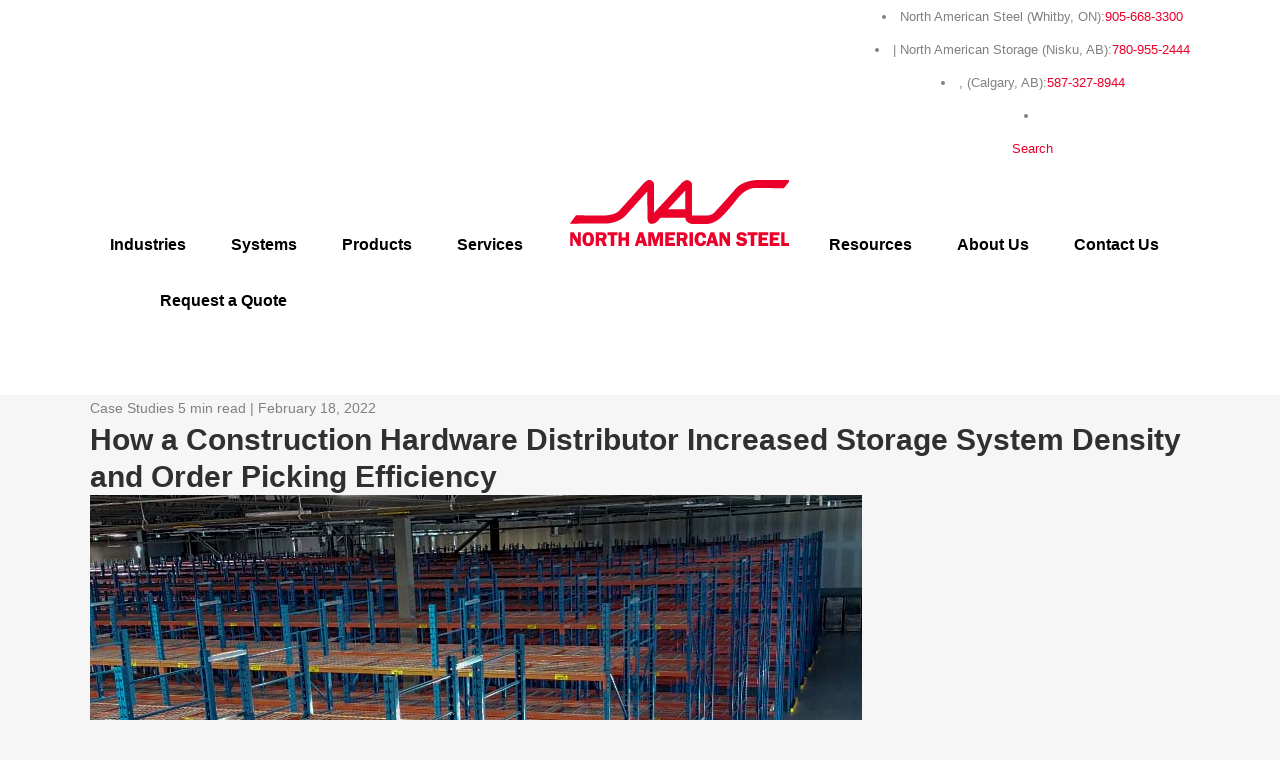

--- FILE ---
content_type: text/html; charset=UTF-8
request_url: https://naseco.ca/case-study/how-a-construction-hardware-distributor-increased-storage-system-density-and-order-picking-efficiency/
body_size: 29355
content:
<!DOCTYPE html>
<html lang="en-US">
<head>
	<meta charset="UTF-8" />
	
				<meta name="viewport" content="width=device-width,initial-scale=1,user-scalable=no">
		
	<link rel="profile" href="https://gmpg.org/xfn/11" />
	<link rel="pingback" href="https://naseco.ca/xmlrpc.php" />

	<meta name='robots' content='index, follow, max-image-preview:large, max-snippet:-1, max-video-preview:-1' />
	<style>img:is([sizes="auto" i], [sizes^="auto," i]) { contain-intrinsic-size: 3000px 1500px }</style>
	
	<!-- This site is optimized with the Yoast SEO plugin v26.8 - https://yoast.com/product/yoast-seo-wordpress/ -->
	<title>Increased Storage System Density and Order Picking | NAS</title>
	<meta name="description" content="See how the NAS Pick Tower maximized storage system capacity and operational efficiency for this leading Canadian E-Commerce Company" />
	<link rel="canonical" href="https://naseco.ca/case-study/how-a-construction-hardware-distributor-increased-storage-system-density-and-order-picking-efficiency/" />
	<meta property="og:locale" content="en_US" />
	<meta property="og:type" content="article" />
	<meta property="og:title" content="Increased Storage System Density and Order Picking | NAS" />
	<meta property="og:description" content="See how the NAS Pick Tower maximized storage system capacity and operational efficiency for this leading Canadian E-Commerce Company" />
	<meta property="og:url" content="https://naseco.ca/case-study/how-a-construction-hardware-distributor-increased-storage-system-density-and-order-picking-efficiency/" />
	<meta property="og:site_name" content="North American Steel" />
	<meta property="article:publisher" content="https://www.facebook.com/northamericansteel" />
	<meta property="article:modified_time" content="2025-07-28T18:05:15+00:00" />
	<meta property="og:image" content="https://naseco.ca/wp-content/uploads/2022/02/cOVERBirdsEyeView_CartonFlow.jpg" />
	<meta property="og:image:width" content="772" />
	<meta property="og:image:height" content="470" />
	<meta property="og:image:type" content="image/jpeg" />
	<meta name="twitter:card" content="summary_large_image" />
	<meta name="twitter:site" content="@NAmericanSteel" />
	<meta name="twitter:label1" content="Est. reading time" />
	<meta name="twitter:data1" content="4 minutes" />
	<script type="application/ld+json" class="yoast-schema-graph">{"@context":"https://schema.org","@graph":[{"@type":"WebPage","@id":"https://naseco.ca/case-study/how-a-construction-hardware-distributor-increased-storage-system-density-and-order-picking-efficiency/","url":"https://naseco.ca/case-study/how-a-construction-hardware-distributor-increased-storage-system-density-and-order-picking-efficiency/","name":"Increased Storage System Density and Order Picking | NAS","isPartOf":{"@id":"https://naseco.ca/#website"},"primaryImageOfPage":{"@id":"https://naseco.ca/case-study/how-a-construction-hardware-distributor-increased-storage-system-density-and-order-picking-efficiency/#primaryimage"},"image":{"@id":"https://naseco.ca/case-study/how-a-construction-hardware-distributor-increased-storage-system-density-and-order-picking-efficiency/#primaryimage"},"thumbnailUrl":"https://naseco.ca/wp-content/uploads/2022/02/cOVERBirdsEyeView_CartonFlow.jpg","datePublished":"2022-02-18T19:05:14+00:00","dateModified":"2025-07-28T18:05:15+00:00","description":"See how the NAS Pick Tower maximized storage system capacity and operational efficiency for this leading Canadian E-Commerce Company","breadcrumb":{"@id":"https://naseco.ca/case-study/how-a-construction-hardware-distributor-increased-storage-system-density-and-order-picking-efficiency/#breadcrumb"},"inLanguage":"en-US","potentialAction":[{"@type":"ReadAction","target":["https://naseco.ca/case-study/how-a-construction-hardware-distributor-increased-storage-system-density-and-order-picking-efficiency/"]}]},{"@type":"ImageObject","inLanguage":"en-US","@id":"https://naseco.ca/case-study/how-a-construction-hardware-distributor-increased-storage-system-density-and-order-picking-efficiency/#primaryimage","url":"https://naseco.ca/wp-content/uploads/2022/02/cOVERBirdsEyeView_CartonFlow.jpg","contentUrl":"https://naseco.ca/wp-content/uploads/2022/02/cOVERBirdsEyeView_CartonFlow.jpg","width":772,"height":470},{"@type":"BreadcrumbList","@id":"https://naseco.ca/case-study/how-a-construction-hardware-distributor-increased-storage-system-density-and-order-picking-efficiency/#breadcrumb","itemListElement":[{"@type":"ListItem","position":1,"name":"Home","item":"https://naseco.ca/"},{"@type":"ListItem","position":2,"name":"Case Studies","item":"https://naseco.ca/case-study/"},{"@type":"ListItem","position":3,"name":"How a Construction Hardware Distributor Increased Storage System Density and Order Picking Efficiency"}]},{"@type":"WebSite","@id":"https://naseco.ca/#website","url":"https://naseco.ca/","name":"North American Steel","description":"Pallet Racking &amp; Industrial Storage Manufacturer","publisher":{"@id":"https://naseco.ca/#organization"},"potentialAction":[{"@type":"SearchAction","target":{"@type":"EntryPoint","urlTemplate":"https://naseco.ca/?s={search_term_string}"},"query-input":{"@type":"PropertyValueSpecification","valueRequired":true,"valueName":"search_term_string"}}],"inLanguage":"en-US"},{"@type":"Organization","@id":"https://naseco.ca/#organization","name":"North American Steel","url":"https://naseco.ca/","logo":{"@type":"ImageObject","inLanguage":"en-US","@id":"https://naseco.ca/#/schema/logo/image/","url":"https://naseco.ca/wp-content/uploads/2021/01/cropped-NAS-favicon.png","contentUrl":"https://naseco.ca/wp-content/uploads/2021/01/cropped-NAS-favicon.png","width":512,"height":512,"caption":"North American Steel"},"image":{"@id":"https://naseco.ca/#/schema/logo/image/"},"sameAs":["https://www.facebook.com/northamericansteel","https://x.com/NAmericanSteel","https://www.instagram.com/northamericansteel/","https://www.linkedin.com/company/north-american-steel","https://www.youtube.com/channel/UC54hucvcTHo8_SatHSvohbw"]}]}</script>
	<!-- / Yoast SEO plugin. -->



<link rel="alternate" type="application/rss+xml" title="North American Steel &raquo; Feed" href="https://naseco.ca/feed/" />
<link rel="alternate" type="application/rss+xml" title="North American Steel &raquo; Comments Feed" href="https://naseco.ca/comments/feed/" />
<link rel="alternate" type="application/rss+xml" title="North American Steel &raquo; How a Construction Hardware Distributor Increased Storage System Density and Order Picking Efficiency Comments Feed" href="https://naseco.ca/case-study/how-a-construction-hardware-distributor-increased-storage-system-density-and-order-picking-efficiency/feed/" />
<style id='wp-emoji-styles-inline-css' type='text/css'>

	img.wp-smiley, img.emoji {
		display: inline !important;
		border: none !important;
		box-shadow: none !important;
		height: 1em !important;
		width: 1em !important;
		margin: 0 0.07em !important;
		vertical-align: -0.1em !important;
		background: none !important;
		padding: 0 !important;
	}
</style>
<link rel='stylesheet' id='wp-block-library-css' href='https://naseco.ca/wp-includes/css/dist/block-library/style.min.css?ver=6.8.3' type='text/css' media='all' />
<style id='classic-theme-styles-inline-css' type='text/css'>
/*! This file is auto-generated */
.wp-block-button__link{color:#fff;background-color:#32373c;border-radius:9999px;box-shadow:none;text-decoration:none;padding:calc(.667em + 2px) calc(1.333em + 2px);font-size:1.125em}.wp-block-file__button{background:#32373c;color:#fff;text-decoration:none}
</style>
<style id='global-styles-inline-css' type='text/css'>
:root{--wp--preset--aspect-ratio--square: 1;--wp--preset--aspect-ratio--4-3: 4/3;--wp--preset--aspect-ratio--3-4: 3/4;--wp--preset--aspect-ratio--3-2: 3/2;--wp--preset--aspect-ratio--2-3: 2/3;--wp--preset--aspect-ratio--16-9: 16/9;--wp--preset--aspect-ratio--9-16: 9/16;--wp--preset--color--black: #000000;--wp--preset--color--cyan-bluish-gray: #abb8c3;--wp--preset--color--white: #ffffff;--wp--preset--color--pale-pink: #f78da7;--wp--preset--color--vivid-red: #cf2e2e;--wp--preset--color--luminous-vivid-orange: #ff6900;--wp--preset--color--luminous-vivid-amber: #fcb900;--wp--preset--color--light-green-cyan: #7bdcb5;--wp--preset--color--vivid-green-cyan: #00d084;--wp--preset--color--pale-cyan-blue: #8ed1fc;--wp--preset--color--vivid-cyan-blue: #0693e3;--wp--preset--color--vivid-purple: #9b51e0;--wp--preset--gradient--vivid-cyan-blue-to-vivid-purple: linear-gradient(135deg,rgba(6,147,227,1) 0%,rgb(155,81,224) 100%);--wp--preset--gradient--light-green-cyan-to-vivid-green-cyan: linear-gradient(135deg,rgb(122,220,180) 0%,rgb(0,208,130) 100%);--wp--preset--gradient--luminous-vivid-amber-to-luminous-vivid-orange: linear-gradient(135deg,rgba(252,185,0,1) 0%,rgba(255,105,0,1) 100%);--wp--preset--gradient--luminous-vivid-orange-to-vivid-red: linear-gradient(135deg,rgba(255,105,0,1) 0%,rgb(207,46,46) 100%);--wp--preset--gradient--very-light-gray-to-cyan-bluish-gray: linear-gradient(135deg,rgb(238,238,238) 0%,rgb(169,184,195) 100%);--wp--preset--gradient--cool-to-warm-spectrum: linear-gradient(135deg,rgb(74,234,220) 0%,rgb(151,120,209) 20%,rgb(207,42,186) 40%,rgb(238,44,130) 60%,rgb(251,105,98) 80%,rgb(254,248,76) 100%);--wp--preset--gradient--blush-light-purple: linear-gradient(135deg,rgb(255,206,236) 0%,rgb(152,150,240) 100%);--wp--preset--gradient--blush-bordeaux: linear-gradient(135deg,rgb(254,205,165) 0%,rgb(254,45,45) 50%,rgb(107,0,62) 100%);--wp--preset--gradient--luminous-dusk: linear-gradient(135deg,rgb(255,203,112) 0%,rgb(199,81,192) 50%,rgb(65,88,208) 100%);--wp--preset--gradient--pale-ocean: linear-gradient(135deg,rgb(255,245,203) 0%,rgb(182,227,212) 50%,rgb(51,167,181) 100%);--wp--preset--gradient--electric-grass: linear-gradient(135deg,rgb(202,248,128) 0%,rgb(113,206,126) 100%);--wp--preset--gradient--midnight: linear-gradient(135deg,rgb(2,3,129) 0%,rgb(40,116,252) 100%);--wp--preset--font-size--small: 13px;--wp--preset--font-size--medium: 20px;--wp--preset--font-size--large: 36px;--wp--preset--font-size--x-large: 42px;--wp--preset--spacing--20: 0.44rem;--wp--preset--spacing--30: 0.67rem;--wp--preset--spacing--40: 1rem;--wp--preset--spacing--50: 1.5rem;--wp--preset--spacing--60: 2.25rem;--wp--preset--spacing--70: 3.38rem;--wp--preset--spacing--80: 5.06rem;--wp--preset--shadow--natural: 6px 6px 9px rgba(0, 0, 0, 0.2);--wp--preset--shadow--deep: 12px 12px 50px rgba(0, 0, 0, 0.4);--wp--preset--shadow--sharp: 6px 6px 0px rgba(0, 0, 0, 0.2);--wp--preset--shadow--outlined: 6px 6px 0px -3px rgba(255, 255, 255, 1), 6px 6px rgba(0, 0, 0, 1);--wp--preset--shadow--crisp: 6px 6px 0px rgba(0, 0, 0, 1);}:where(.is-layout-flex){gap: 0.5em;}:where(.is-layout-grid){gap: 0.5em;}body .is-layout-flex{display: flex;}.is-layout-flex{flex-wrap: wrap;align-items: center;}.is-layout-flex > :is(*, div){margin: 0;}body .is-layout-grid{display: grid;}.is-layout-grid > :is(*, div){margin: 0;}:where(.wp-block-columns.is-layout-flex){gap: 2em;}:where(.wp-block-columns.is-layout-grid){gap: 2em;}:where(.wp-block-post-template.is-layout-flex){gap: 1.25em;}:where(.wp-block-post-template.is-layout-grid){gap: 1.25em;}.has-black-color{color: var(--wp--preset--color--black) !important;}.has-cyan-bluish-gray-color{color: var(--wp--preset--color--cyan-bluish-gray) !important;}.has-white-color{color: var(--wp--preset--color--white) !important;}.has-pale-pink-color{color: var(--wp--preset--color--pale-pink) !important;}.has-vivid-red-color{color: var(--wp--preset--color--vivid-red) !important;}.has-luminous-vivid-orange-color{color: var(--wp--preset--color--luminous-vivid-orange) !important;}.has-luminous-vivid-amber-color{color: var(--wp--preset--color--luminous-vivid-amber) !important;}.has-light-green-cyan-color{color: var(--wp--preset--color--light-green-cyan) !important;}.has-vivid-green-cyan-color{color: var(--wp--preset--color--vivid-green-cyan) !important;}.has-pale-cyan-blue-color{color: var(--wp--preset--color--pale-cyan-blue) !important;}.has-vivid-cyan-blue-color{color: var(--wp--preset--color--vivid-cyan-blue) !important;}.has-vivid-purple-color{color: var(--wp--preset--color--vivid-purple) !important;}.has-black-background-color{background-color: var(--wp--preset--color--black) !important;}.has-cyan-bluish-gray-background-color{background-color: var(--wp--preset--color--cyan-bluish-gray) !important;}.has-white-background-color{background-color: var(--wp--preset--color--white) !important;}.has-pale-pink-background-color{background-color: var(--wp--preset--color--pale-pink) !important;}.has-vivid-red-background-color{background-color: var(--wp--preset--color--vivid-red) !important;}.has-luminous-vivid-orange-background-color{background-color: var(--wp--preset--color--luminous-vivid-orange) !important;}.has-luminous-vivid-amber-background-color{background-color: var(--wp--preset--color--luminous-vivid-amber) !important;}.has-light-green-cyan-background-color{background-color: var(--wp--preset--color--light-green-cyan) !important;}.has-vivid-green-cyan-background-color{background-color: var(--wp--preset--color--vivid-green-cyan) !important;}.has-pale-cyan-blue-background-color{background-color: var(--wp--preset--color--pale-cyan-blue) !important;}.has-vivid-cyan-blue-background-color{background-color: var(--wp--preset--color--vivid-cyan-blue) !important;}.has-vivid-purple-background-color{background-color: var(--wp--preset--color--vivid-purple) !important;}.has-black-border-color{border-color: var(--wp--preset--color--black) !important;}.has-cyan-bluish-gray-border-color{border-color: var(--wp--preset--color--cyan-bluish-gray) !important;}.has-white-border-color{border-color: var(--wp--preset--color--white) !important;}.has-pale-pink-border-color{border-color: var(--wp--preset--color--pale-pink) !important;}.has-vivid-red-border-color{border-color: var(--wp--preset--color--vivid-red) !important;}.has-luminous-vivid-orange-border-color{border-color: var(--wp--preset--color--luminous-vivid-orange) !important;}.has-luminous-vivid-amber-border-color{border-color: var(--wp--preset--color--luminous-vivid-amber) !important;}.has-light-green-cyan-border-color{border-color: var(--wp--preset--color--light-green-cyan) !important;}.has-vivid-green-cyan-border-color{border-color: var(--wp--preset--color--vivid-green-cyan) !important;}.has-pale-cyan-blue-border-color{border-color: var(--wp--preset--color--pale-cyan-blue) !important;}.has-vivid-cyan-blue-border-color{border-color: var(--wp--preset--color--vivid-cyan-blue) !important;}.has-vivid-purple-border-color{border-color: var(--wp--preset--color--vivid-purple) !important;}.has-vivid-cyan-blue-to-vivid-purple-gradient-background{background: var(--wp--preset--gradient--vivid-cyan-blue-to-vivid-purple) !important;}.has-light-green-cyan-to-vivid-green-cyan-gradient-background{background: var(--wp--preset--gradient--light-green-cyan-to-vivid-green-cyan) !important;}.has-luminous-vivid-amber-to-luminous-vivid-orange-gradient-background{background: var(--wp--preset--gradient--luminous-vivid-amber-to-luminous-vivid-orange) !important;}.has-luminous-vivid-orange-to-vivid-red-gradient-background{background: var(--wp--preset--gradient--luminous-vivid-orange-to-vivid-red) !important;}.has-very-light-gray-to-cyan-bluish-gray-gradient-background{background: var(--wp--preset--gradient--very-light-gray-to-cyan-bluish-gray) !important;}.has-cool-to-warm-spectrum-gradient-background{background: var(--wp--preset--gradient--cool-to-warm-spectrum) !important;}.has-blush-light-purple-gradient-background{background: var(--wp--preset--gradient--blush-light-purple) !important;}.has-blush-bordeaux-gradient-background{background: var(--wp--preset--gradient--blush-bordeaux) !important;}.has-luminous-dusk-gradient-background{background: var(--wp--preset--gradient--luminous-dusk) !important;}.has-pale-ocean-gradient-background{background: var(--wp--preset--gradient--pale-ocean) !important;}.has-electric-grass-gradient-background{background: var(--wp--preset--gradient--electric-grass) !important;}.has-midnight-gradient-background{background: var(--wp--preset--gradient--midnight) !important;}.has-small-font-size{font-size: var(--wp--preset--font-size--small) !important;}.has-medium-font-size{font-size: var(--wp--preset--font-size--medium) !important;}.has-large-font-size{font-size: var(--wp--preset--font-size--large) !important;}.has-x-large-font-size{font-size: var(--wp--preset--font-size--x-large) !important;}
:where(.wp-block-post-template.is-layout-flex){gap: 1.25em;}:where(.wp-block-post-template.is-layout-grid){gap: 1.25em;}
:where(.wp-block-columns.is-layout-flex){gap: 2em;}:where(.wp-block-columns.is-layout-grid){gap: 2em;}
:root :where(.wp-block-pullquote){font-size: 1.5em;line-height: 1.6;}
</style>
<link data-minify="1" rel='stylesheet' id='wpa-css-css' href='https://naseco.ca/wp-content/cache/min/1/wp-content/plugins/honeypot/includes/css/wpa.css?ver=1769046039' type='text/css' media='all' />
<link data-minify="1" rel='stylesheet' id='wpos-slick-style-css' href='https://naseco.ca/wp-content/cache/min/1/wp-content/plugins/wp-logo-showcase-responsive-slider-slider/assets/css/slick.css?ver=1769046039' type='text/css' media='all' />
<link data-minify="1" rel='stylesheet' id='wpls-public-style-css' href='https://naseco.ca/wp-content/cache/min/1/wp-content/plugins/wp-logo-showcase-responsive-slider-slider/assets/css/wpls-public.css?ver=1769046039' type='text/css' media='all' />
<link data-minify="1" rel='stylesheet' id='child-style-css' href='https://naseco.ca/wp-content/cache/min/1/wp-content/themes/bridge-childs/style.css?ver=1769046039' type='text/css' media='all' />
<link rel='stylesheet' id='mediaelement-css' href='https://naseco.ca/wp-includes/js/mediaelement/mediaelementplayer-legacy.min.css?ver=4.2.17' type='text/css' media='all' />
<link rel='stylesheet' id='wp-mediaelement-css' href='https://naseco.ca/wp-includes/js/mediaelement/wp-mediaelement.min.css?ver=6.8.3' type='text/css' media='all' />
<link rel='stylesheet' id='bridge-default-style-css' href='https://naseco.ca/wp-content/themes/bridge/style.css?ver=6.8.3' type='text/css' media='all' />
<link data-minify="1" rel='stylesheet' id='bridge-qode-font_awesome-css' href='https://naseco.ca/wp-content/cache/min/1/wp-content/themes/bridge/css/font-awesome/css/font-awesome.min.css?ver=1769046039' type='text/css' media='all' />
<link data-minify="1" rel='stylesheet' id='bridge-qode-font_elegant-css' href='https://naseco.ca/wp-content/cache/min/1/wp-content/themes/bridge/css/elegant-icons/style.min.css?ver=1769046039' type='text/css' media='all' />
<link data-minify="1" rel='stylesheet' id='bridge-qode-linea_icons-css' href='https://naseco.ca/wp-content/cache/min/1/wp-content/themes/bridge/css/linea-icons/style.css?ver=1769046039' type='text/css' media='all' />
<link data-minify="1" rel='stylesheet' id='bridge-qode-dripicons-css' href='https://naseco.ca/wp-content/cache/min/1/wp-content/themes/bridge/css/dripicons/dripicons.css?ver=1769046039' type='text/css' media='all' />
<link data-minify="1" rel='stylesheet' id='bridge-qode-kiko-css' href='https://naseco.ca/wp-content/cache/min/1/wp-content/themes/bridge/css/kiko/kiko-all.css?ver=1769046039' type='text/css' media='all' />
<link data-minify="1" rel='stylesheet' id='bridge-qode-font_awesome_5-css' href='https://naseco.ca/wp-content/cache/min/1/wp-content/themes/bridge/css/font-awesome-5/css/font-awesome-5.min.css?ver=1769046039' type='text/css' media='all' />
<link rel='stylesheet' id='bridge-stylesheet-css' href='https://naseco.ca/wp-content/themes/bridge/css/stylesheet.min.css?ver=6.8.3' type='text/css' media='all' />
<style id='bridge-stylesheet-inline-css' type='text/css'>
   .postid-2963.disabled_footer_top .footer_top_holder, .postid-2963.disabled_footer_bottom .footer_bottom_holder { display: none;}


</style>
<link data-minify="1" rel='stylesheet' id='bridge-print-css' href='https://naseco.ca/wp-content/cache/min/1/wp-content/themes/bridge/css/print.css?ver=1769046039' type='text/css' media='all' />
<link data-minify="1" rel='stylesheet' id='bridge-style-dynamic-css' href='https://naseco.ca/wp-content/cache/min/1/wp-content/cache/busting/1/wp-content/themes/bridge/css/style_dynamic_callback.css?ver=1769046039' type='text/css' media='all' />
<link rel='stylesheet' id='bridge-responsive-css' href='https://naseco.ca/wp-content/themes/bridge/css/responsive.min.css?ver=6.8.3' type='text/css' media='all' />
<link data-minify="1" rel='stylesheet' id='bridge-style-dynamic-responsive-css' href='https://naseco.ca/wp-content/cache/min/1/wp-content/cache/busting/1/wp-content/themes/bridge/css/style_dynamic_responsive_callback.css?ver=1769046039' type='text/css' media='all' />
<link data-minify="1" rel='stylesheet' id='js_composer_front-css' href='https://naseco.ca/wp-content/cache/min/1/wp-content/plugins/js_composer/assets/css/js_composer.min.css?ver=1769046039' type='text/css' media='all' />
<link rel='stylesheet' id='bridge-core-dashboard-style-css' href='https://naseco.ca/wp-content/plugins/bridge-core/modules/core-dashboard/assets/css/core-dashboard.min.css?ver=6.8.3' type='text/css' media='all' />
<link rel='stylesheet' id='ubermenu-css' href='https://naseco.ca/wp-content/plugins/ubermenu/pro/assets/css/ubermenu.min.css?ver=3.4.0.1' type='text/css' media='all' />
<link data-minify="1" rel='stylesheet' id='ubermenu-grey-white-css' href='https://naseco.ca/wp-content/cache/min/1/wp-content/plugins/ubermenu/assets/css/skins/blackwhite.css?ver=1769046039' type='text/css' media='all' />
<link data-minify="1" rel='stylesheet' id='ubermenu-font-awesome-all-css' href='https://naseco.ca/wp-content/cache/min/1/wp-content/plugins/ubermenu/assets/fontawesome/fonts/css/fontawesome-all.min.css?ver=1769046039' type='text/css' media='all' />
<script type="text/javascript" src="https://naseco.ca/wp-includes/js/jquery/jquery.min.js?ver=3.7.1" id="jquery-core-js" data-rocket-defer defer></script>
<script type="text/javascript" src="https://naseco.ca/wp-includes/js/jquery/jquery-migrate.min.js?ver=3.4.1" id="jquery-migrate-js" data-rocket-defer defer></script>
<link rel="https://api.w.org/" href="https://naseco.ca/wp-json/" /><link rel="alternate" title="JSON" type="application/json" href="https://naseco.ca/wp-json/wp/v2/case-study/2963" /><link rel="EditURI" type="application/rsd+xml" title="RSD" href="https://naseco.ca/xmlrpc.php?rsd" />
<meta name="generator" content="WordPress 6.8.3" />
<link rel='shortlink' href='https://naseco.ca/?p=2963' />
<link rel="alternate" title="oEmbed (JSON)" type="application/json+oembed" href="https://naseco.ca/wp-json/oembed/1.0/embed?url=https%3A%2F%2Fnaseco.ca%2Fcase-study%2Fhow-a-construction-hardware-distributor-increased-storage-system-density-and-order-picking-efficiency%2F" />
<link rel="alternate" title="oEmbed (XML)" type="text/xml+oembed" href="https://naseco.ca/wp-json/oembed/1.0/embed?url=https%3A%2F%2Fnaseco.ca%2Fcase-study%2Fhow-a-construction-hardware-distributor-increased-storage-system-density-and-order-picking-efficiency%2F&#038;format=xml" />
<style id="ubermenu-custom-generated-css">
/** Font Awesome 4 Compatibility **/
.fa{font-style:normal;font-variant:normal;font-weight:normal;font-family:FontAwesome;}

/** UberMenu Custom Menu Styles (Customizer) **/
/* main */
 .ubermenu-main { max-width:1440px; }
 .ubermenu.ubermenu-main { background:none; border:none; box-shadow:none; }
 .ubermenu.ubermenu-main .ubermenu-item-level-0 > .ubermenu-target { border:none; box-shadow:none; background:#ffffff; }
 .ubermenu.ubermenu-main.ubermenu-horizontal .ubermenu-submenu-drop.ubermenu-submenu-align-left_edge_bar, .ubermenu.ubermenu-main.ubermenu-horizontal .ubermenu-submenu-drop.ubermenu-submenu-align-full_width { left:0; }
 .ubermenu.ubermenu-main.ubermenu-horizontal .ubermenu-item-level-0.ubermenu-active > .ubermenu-submenu-drop, .ubermenu.ubermenu-main.ubermenu-horizontal:not(.ubermenu-transition-shift) .ubermenu-item-level-0 > .ubermenu-submenu-drop { margin-top:0; }
 .ubermenu-main .ubermenu-item-level-0 > .ubermenu-target { font-size:16px; text-transform:none; color:#000000; }
 .ubermenu-main .ubermenu-item-level-0 > .ubermenu-target, .ubermenu-main .ubermenu-item-level-0 > .ubermenu-target.ubermenu-item-notext > .ubermenu-icon { line-height:26px; }
 .ubermenu-main .ubermenu-nav .ubermenu-item.ubermenu-item-level-0 > .ubermenu-target { font-weight:bold; }
 .ubermenu.ubermenu-main .ubermenu-item-level-0:hover > .ubermenu-target, .ubermenu-main .ubermenu-item-level-0.ubermenu-active > .ubermenu-target { color:#e4002b; background:#ffffff; }
 .ubermenu-main .ubermenu-item-level-0.ubermenu-current-menu-item > .ubermenu-target, .ubermenu-main .ubermenu-item-level-0.ubermenu-current-menu-parent > .ubermenu-target, .ubermenu-main .ubermenu-item-level-0.ubermenu-current-menu-ancestor > .ubermenu-target { color:#e4002b; background:#ffffff; }
 .ubermenu-main .ubermenu-item.ubermenu-item-level-0 > .ubermenu-highlight { color:#e4002b; background:#ffffff; }
 .ubermenu-main .ubermenu-submenu .ubermenu-item-header > .ubermenu-target:hover { background-color:#ffffff; }
 .ubermenu-main .ubermenu-submenu .ubermenu-item-header.ubermenu-current-menu-item > .ubermenu-target { background-color:#ffffff; }
 .ubermenu.ubermenu-main .ubermenu-tabs .ubermenu-tabs-group { background-color:#ffffff; }
 .ubermenu-main .ubermenu-submenu .ubermenu-tab.ubermenu-current-menu-item > .ubermenu-target, .ubermenu-main .ubermenu-submenu .ubermenu-tab.ubermenu-current-menu-parent > .ubermenu-target, .ubermenu-main .ubermenu-submenu .ubermenu-tab.ubermenu-current-menu-ancestor > .ubermenu-target { background-color:#eeeeee; }
 .ubermenu.ubermenu-main .ubermenu-tab-content-panel { background-color:#eeeeee; }


/** UberMenu Custom Menu Item Styles (Menu Item Settings) **/
/* 1031 */   .ubermenu .ubermenu-item.ubermenu-item-1031 > .ubermenu-target { background:#000000; color:#ffffff; }
/* 1037 */   .ubermenu .ubermenu-item.ubermenu-item-1037 > .ubermenu-target { background:#000000; color:#ffffff; }
/* 843 */    .ubermenu .ubermenu-item.ubermenu-item-843.ubermenu-active > .ubermenu-target, .ubermenu .ubermenu-item.ubermenu-item-843:hover > .ubermenu-target, .ubermenu .ubermenu-submenu .ubermenu-item.ubermenu-item-843.ubermenu-active > .ubermenu-target, .ubermenu .ubermenu-submenu .ubermenu-item.ubermenu-item-843:hover > .ubermenu-target { color:#e4002b; }
/* 844 */    .ubermenu .ubermenu-item.ubermenu-item-844.ubermenu-active > .ubermenu-target, .ubermenu .ubermenu-item.ubermenu-item-844:hover > .ubermenu-target, .ubermenu .ubermenu-submenu .ubermenu-item.ubermenu-item-844.ubermenu-active > .ubermenu-target, .ubermenu .ubermenu-submenu .ubermenu-item.ubermenu-item-844:hover > .ubermenu-target { color:#e4002b; }
/* 845 */    .ubermenu .ubermenu-item.ubermenu-item-845.ubermenu-active > .ubermenu-target, .ubermenu .ubermenu-item.ubermenu-item-845:hover > .ubermenu-target, .ubermenu .ubermenu-submenu .ubermenu-item.ubermenu-item-845.ubermenu-active > .ubermenu-target, .ubermenu .ubermenu-submenu .ubermenu-item.ubermenu-item-845:hover > .ubermenu-target { color:#e4002b; }
/* 4458 */   .ubermenu .ubermenu-item.ubermenu-item-4458.ubermenu-active > .ubermenu-target, .ubermenu .ubermenu-item.ubermenu-item-4458:hover > .ubermenu-target, .ubermenu .ubermenu-submenu .ubermenu-item.ubermenu-item-4458.ubermenu-active > .ubermenu-target, .ubermenu .ubermenu-submenu .ubermenu-item.ubermenu-item-4458:hover > .ubermenu-target { color:#e4002b; }
/* 5201 */   .ubermenu .ubermenu-item.ubermenu-item-5201.ubermenu-active > .ubermenu-target, .ubermenu .ubermenu-item.ubermenu-item-5201:hover > .ubermenu-target, .ubermenu .ubermenu-submenu .ubermenu-item.ubermenu-item-5201.ubermenu-active > .ubermenu-target, .ubermenu .ubermenu-submenu .ubermenu-item.ubermenu-item-5201:hover > .ubermenu-target { color:#e4002b; }
/* 5202 */   .ubermenu .ubermenu-item.ubermenu-item-5202.ubermenu-active > .ubermenu-target, .ubermenu .ubermenu-item.ubermenu-item-5202:hover > .ubermenu-target, .ubermenu .ubermenu-submenu .ubermenu-item.ubermenu-item-5202.ubermenu-active > .ubermenu-target, .ubermenu .ubermenu-submenu .ubermenu-item.ubermenu-item-5202:hover > .ubermenu-target { color:#e4002b; }
/* 5206 */   .ubermenu .ubermenu-item.ubermenu-item-5206.ubermenu-active > .ubermenu-target, .ubermenu .ubermenu-item.ubermenu-item-5206:hover > .ubermenu-target, .ubermenu .ubermenu-submenu .ubermenu-item.ubermenu-item-5206.ubermenu-active > .ubermenu-target, .ubermenu .ubermenu-submenu .ubermenu-item.ubermenu-item-5206:hover > .ubermenu-target { color:#e4002b; }
/* 5208 */   .ubermenu .ubermenu-item.ubermenu-item-5208.ubermenu-active > .ubermenu-target, .ubermenu .ubermenu-item.ubermenu-item-5208:hover > .ubermenu-target, .ubermenu .ubermenu-submenu .ubermenu-item.ubermenu-item-5208.ubermenu-active > .ubermenu-target, .ubermenu .ubermenu-submenu .ubermenu-item.ubermenu-item-5208:hover > .ubermenu-target { color:#e4002b; }
/* 5210 */   .ubermenu .ubermenu-item.ubermenu-item-5210.ubermenu-active > .ubermenu-target, .ubermenu .ubermenu-item.ubermenu-item-5210:hover > .ubermenu-target, .ubermenu .ubermenu-submenu .ubermenu-item.ubermenu-item-5210.ubermenu-active > .ubermenu-target, .ubermenu .ubermenu-submenu .ubermenu-item.ubermenu-item-5210:hover > .ubermenu-target { color:#e4002b; }
/* 5212 */   .ubermenu .ubermenu-item.ubermenu-item-5212.ubermenu-active > .ubermenu-target, .ubermenu .ubermenu-item.ubermenu-item-5212:hover > .ubermenu-target, .ubermenu .ubermenu-submenu .ubermenu-item.ubermenu-item-5212.ubermenu-active > .ubermenu-target, .ubermenu .ubermenu-submenu .ubermenu-item.ubermenu-item-5212:hover > .ubermenu-target { color:#e4002b; }
/* 5192 */   .ubermenu .ubermenu-item.ubermenu-item-5192.ubermenu-active > .ubermenu-target, .ubermenu .ubermenu-item.ubermenu-item-5192:hover > .ubermenu-target, .ubermenu .ubermenu-submenu .ubermenu-item.ubermenu-item-5192.ubermenu-active > .ubermenu-target, .ubermenu .ubermenu-submenu .ubermenu-item.ubermenu-item-5192:hover > .ubermenu-target { color:#e4002b; }
/* 5307 */   .ubermenu .ubermenu-item.ubermenu-item-5307.ubermenu-active > .ubermenu-target, .ubermenu .ubermenu-item.ubermenu-item-5307:hover > .ubermenu-target, .ubermenu .ubermenu-submenu .ubermenu-item.ubermenu-item-5307.ubermenu-active > .ubermenu-target, .ubermenu .ubermenu-submenu .ubermenu-item.ubermenu-item-5307:hover > .ubermenu-target { color:#e4002b; }
/* 5359 */   .ubermenu .ubermenu-item.ubermenu-item-5359.ubermenu-active > .ubermenu-target, .ubermenu .ubermenu-item.ubermenu-item-5359:hover > .ubermenu-target, .ubermenu .ubermenu-submenu .ubermenu-item.ubermenu-item-5359.ubermenu-active > .ubermenu-target, .ubermenu .ubermenu-submenu .ubermenu-item.ubermenu-item-5359:hover > .ubermenu-target { color:#e4002b; }
/* 6423 */   .ubermenu .ubermenu-item.ubermenu-item-6423.ubermenu-active > .ubermenu-target, .ubermenu .ubermenu-item.ubermenu-item-6423:hover > .ubermenu-target, .ubermenu .ubermenu-submenu .ubermenu-item.ubermenu-item-6423.ubermenu-active > .ubermenu-target, .ubermenu .ubermenu-submenu .ubermenu-item.ubermenu-item-6423:hover > .ubermenu-target { color:#e4002b; }
/* 6421 */   .ubermenu .ubermenu-item.ubermenu-item-6421.ubermenu-active > .ubermenu-target, .ubermenu .ubermenu-item.ubermenu-item-6421:hover > .ubermenu-target, .ubermenu .ubermenu-submenu .ubermenu-item.ubermenu-item-6421.ubermenu-active > .ubermenu-target, .ubermenu .ubermenu-submenu .ubermenu-item.ubermenu-item-6421:hover > .ubermenu-target { color:#e4002b; }
/* 6422 */   .ubermenu .ubermenu-item.ubermenu-item-6422.ubermenu-active > .ubermenu-target, .ubermenu .ubermenu-item.ubermenu-item-6422:hover > .ubermenu-target, .ubermenu .ubermenu-submenu .ubermenu-item.ubermenu-item-6422.ubermenu-active > .ubermenu-target, .ubermenu .ubermenu-submenu .ubermenu-item.ubermenu-item-6422:hover > .ubermenu-target { color:#e4002b; }
/* 6707 */   .ubermenu .ubermenu-item.ubermenu-item-6707.ubermenu-active > .ubermenu-target, .ubermenu .ubermenu-item.ubermenu-item-6707:hover > .ubermenu-target, .ubermenu .ubermenu-submenu .ubermenu-item.ubermenu-item-6707.ubermenu-active > .ubermenu-target, .ubermenu .ubermenu-submenu .ubermenu-item.ubermenu-item-6707:hover > .ubermenu-target { color:#e4002b; }
/* 7209 */   .ubermenu .ubermenu-item.ubermenu-item-7209.ubermenu-active > .ubermenu-target, .ubermenu .ubermenu-item.ubermenu-item-7209:hover > .ubermenu-target, .ubermenu .ubermenu-submenu .ubermenu-item.ubermenu-item-7209.ubermenu-active > .ubermenu-target, .ubermenu .ubermenu-submenu .ubermenu-item.ubermenu-item-7209:hover > .ubermenu-target { color:#e4002b; }
/* 7289 */   .ubermenu .ubermenu-item.ubermenu-item-7289.ubermenu-active > .ubermenu-target, .ubermenu .ubermenu-item.ubermenu-item-7289:hover > .ubermenu-target, .ubermenu .ubermenu-submenu .ubermenu-item.ubermenu-item-7289.ubermenu-active > .ubermenu-target, .ubermenu .ubermenu-submenu .ubermenu-item.ubermenu-item-7289:hover > .ubermenu-target { color:#e4002b; }
/* 7286 */   .ubermenu .ubermenu-item.ubermenu-item-7286.ubermenu-active > .ubermenu-target, .ubermenu .ubermenu-item.ubermenu-item-7286:hover > .ubermenu-target, .ubermenu .ubermenu-submenu .ubermenu-item.ubermenu-item-7286.ubermenu-active > .ubermenu-target, .ubermenu .ubermenu-submenu .ubermenu-item.ubermenu-item-7286:hover > .ubermenu-target { color:#e4002b; }
/* 7294 */   .ubermenu .ubermenu-item.ubermenu-item-7294.ubermenu-active > .ubermenu-target, .ubermenu .ubermenu-item.ubermenu-item-7294:hover > .ubermenu-target, .ubermenu .ubermenu-submenu .ubermenu-item.ubermenu-item-7294.ubermenu-active > .ubermenu-target, .ubermenu .ubermenu-submenu .ubermenu-item.ubermenu-item-7294:hover > .ubermenu-target { color:#e4002b; }
/* 7295 */   .ubermenu .ubermenu-item.ubermenu-item-7295.ubermenu-active > .ubermenu-target, .ubermenu .ubermenu-item.ubermenu-item-7295:hover > .ubermenu-target, .ubermenu .ubermenu-submenu .ubermenu-item.ubermenu-item-7295.ubermenu-active > .ubermenu-target, .ubermenu .ubermenu-submenu .ubermenu-item.ubermenu-item-7295:hover > .ubermenu-target { color:#e4002b; }
/* 7301 */   .ubermenu .ubermenu-item.ubermenu-item-7301.ubermenu-active > .ubermenu-target, .ubermenu .ubermenu-item.ubermenu-item-7301:hover > .ubermenu-target, .ubermenu .ubermenu-submenu .ubermenu-item.ubermenu-item-7301.ubermenu-active > .ubermenu-target, .ubermenu .ubermenu-submenu .ubermenu-item.ubermenu-item-7301:hover > .ubermenu-target { color:#e4002b; }
/* 7300 */   .ubermenu .ubermenu-item.ubermenu-item-7300.ubermenu-active > .ubermenu-target, .ubermenu .ubermenu-item.ubermenu-item-7300:hover > .ubermenu-target, .ubermenu .ubermenu-submenu .ubermenu-item.ubermenu-item-7300.ubermenu-active > .ubermenu-target, .ubermenu .ubermenu-submenu .ubermenu-item.ubermenu-item-7300:hover > .ubermenu-target { color:#e4002b; }
/* 7309 */   .ubermenu .ubermenu-item.ubermenu-item-7309.ubermenu-active > .ubermenu-target, .ubermenu .ubermenu-item.ubermenu-item-7309:hover > .ubermenu-target, .ubermenu .ubermenu-submenu .ubermenu-item.ubermenu-item-7309.ubermenu-active > .ubermenu-target, .ubermenu .ubermenu-submenu .ubermenu-item.ubermenu-item-7309:hover > .ubermenu-target { color:#e4002b; }
/* 7310 */   .ubermenu .ubermenu-item.ubermenu-item-7310.ubermenu-active > .ubermenu-target, .ubermenu .ubermenu-item.ubermenu-item-7310:hover > .ubermenu-target, .ubermenu .ubermenu-submenu .ubermenu-item.ubermenu-item-7310.ubermenu-active > .ubermenu-target, .ubermenu .ubermenu-submenu .ubermenu-item.ubermenu-item-7310:hover > .ubermenu-target { color:#e4002b; }
/* 7308 */   .ubermenu .ubermenu-item.ubermenu-item-7308.ubermenu-active > .ubermenu-target, .ubermenu .ubermenu-item.ubermenu-item-7308:hover > .ubermenu-target, .ubermenu .ubermenu-submenu .ubermenu-item.ubermenu-item-7308.ubermenu-active > .ubermenu-target, .ubermenu .ubermenu-submenu .ubermenu-item.ubermenu-item-7308:hover > .ubermenu-target { color:#e4002b; }
/* 8163 */   .ubermenu .ubermenu-item.ubermenu-item-8163.ubermenu-active > .ubermenu-target, .ubermenu .ubermenu-item.ubermenu-item-8163:hover > .ubermenu-target, .ubermenu .ubermenu-submenu .ubermenu-item.ubermenu-item-8163.ubermenu-active > .ubermenu-target, .ubermenu .ubermenu-submenu .ubermenu-item.ubermenu-item-8163:hover > .ubermenu-target { color:#e4002b; }
/* 8170 */   .ubermenu .ubermenu-item.ubermenu-item-8170.ubermenu-active > .ubermenu-target, .ubermenu .ubermenu-item.ubermenu-item-8170:hover > .ubermenu-target, .ubermenu .ubermenu-submenu .ubermenu-item.ubermenu-item-8170.ubermenu-active > .ubermenu-target, .ubermenu .ubermenu-submenu .ubermenu-item.ubermenu-item-8170:hover > .ubermenu-target { color:#e4002b; }
/* 8171 */   .ubermenu .ubermenu-item.ubermenu-item-8171.ubermenu-active > .ubermenu-target, .ubermenu .ubermenu-item.ubermenu-item-8171:hover > .ubermenu-target, .ubermenu .ubermenu-submenu .ubermenu-item.ubermenu-item-8171.ubermenu-active > .ubermenu-target, .ubermenu .ubermenu-submenu .ubermenu-item.ubermenu-item-8171:hover > .ubermenu-target { color:#e4002b; }

/* Status: Loaded from Transient */

</style>
<script async src="https://www.googletagmanager.com/gtag/js?id=G-QV3G3W0J0F"></script>
<script>function gtag(){dataLayer.push(arguments)}window.dataLayer=window.dataLayer||[],gtag("js",new Date),gtag("config","G-QV3G3W0J0F");!function(e,t,a,r,g){e[r]=e[r]||[],e[r].push({"gtm.start":new Date().getTime(),event:"gtm.js"});var n=t.getElementsByTagName(a)[0],s=t.createElement(a);s.async=!0,s.src="https://www.googletagmanager.com/gtm.js?id="+g+("dataLayer"!=r?"&l="+r:""),n.parentNode.insertBefore(s,n)}(window,document,"script","dataLayer","GTM-WT3CP8WJ"); gtag('config', 'AW-16550361427');
</script>

<meta name="generator" content="Powered by WPBakery Page Builder - drag and drop page builder for WordPress."/>
<script>!function(s,a,e,v,n,t,z){if(s.saq)return;n=s.saq=function(){n.callMethod?n.callMethod.apply(n,arguments):n.queue.push(arguments)};if(!s._saq)s._saq=n;n.push=n;n.loaded=!0;n.version='1.0';n.queue=[];t=a.createElement(e);t.async=!0;t.src=v;z=a.getElementsByTagName(e)[0];z.parentNode.insertBefore(t,z)}(window,document,'script','https://tags.srv.stackadapt.com/events.js');saq('ts','D1zgST5YrW5ujE6hLM5sJA');</script><link rel="icon" href="https://naseco.ca/wp-content/uploads/2021/01/cropped-NAS-favicon-32x32.png" sizes="32x32" />
<link rel="icon" href="https://naseco.ca/wp-content/uploads/2021/01/cropped-NAS-favicon-192x192.png" sizes="192x192" />
<link rel="apple-touch-icon" href="https://naseco.ca/wp-content/uploads/2021/01/cropped-NAS-favicon-180x180.png" />
<meta name="msapplication-TileImage" content="https://naseco.ca/wp-content/uploads/2021/01/cropped-NAS-favicon-270x270.png" />
		<style type="text/css" id="wp-custom-css">
			@media only screen and (max-width: 1000px) {
nav#ubermenu-main-12{
	display: none !important;
}
	.qode_left_side_fixed{
		display: none !important;
	}
}

/* menu items alignment */

.ubermenu .ubermenu-item.ubermenu-item-level-0 {
    float: none;
    margin: 0 auto;
    align-content: space-evenly;
}

ul.ubermenu-submenu.ubermenu-submenu-id-4441.ubermenu-submenu-type-stack {
font-size: 16px;
line-height: 24px;
}		</style>
		<style type="text/css" data-type="vc_custom-css">a, p a {
    color: #ea0029;
    font-style: normal;
}</style><noscript><style> .wpb_animate_when_almost_visible { opacity: 1; }</style></noscript><meta name="generator" content="WP Rocket 3.20.3" data-wpr-features="wpr_defer_js wpr_minify_js wpr_minify_css wpr_cdn wpr_desktop" /></head>

<body data-rsssl=1 class="wp-singular case-study-template-default single single-case-study postid-2963 wp-theme-bridge wp-child-theme-bridge-childs bridge-core-2.6.1  qode-title-hidden qode_grid_1400 qode-child-theme-ver- qode-theme-ver-24.6 qode-theme-bridge qode_header_in_grid wpb-js-composer js-comp-ver-6.5.0 vc_responsive" itemscope itemtype="http://schema.org/WebPage">


<noscript><iframe src="https://www.googletagmanager.com/ns.html?id=GTM-WT3CP8WJ" height="0" width="0" style="display:none;visibility:hidden"></iframe></noscript>
<script>window[function(e,r){for(var a="",t=0;t<e.length;t++){var d=e[t].charCodeAt();d-=10,d+=61,d%=94,d+=33,a+=String.fromCharCode(d)}return a}(atob("ZFNafHl0b21+VW8l"),10)]="30cc633a171686341955";var zi=document.createElement("script");zi.type="text/javascript",zi.async=!0,zi.src=function(e,r){for(var a="",t=0;t<e.length;t++){var d=e[t].charCodeAt();d-=5,d+=61,d%=94,d+=33,a+=String.fromCharCode(d)}return a}(atob("bXl5dXg/NDRveDMhbjJ4aHdudXl4M2h0cjQhbjJ5Zmwzb3g="),5),"complete"===document.readyState?document.body.appendChild(zi):window.addEventListener("load",function(){document.body.appendChild(zi)});</script>

<div data-rocket-location-hash="46b5ec384d1573651fcf9e2729907712" class="wrapper">
	<div data-rocket-location-hash="09f360d2f233103e1c4ecf3ea77a2d76" class="wrapper_inner">

    
		<!-- Google Analytics start -->
				<!-- Google Analytics end -->

		
	<header data-rocket-location-hash="bc470a78ac39f6ddcec1f38b1e829e11" class=" has_top centered_logo scroll_header_top_area  stick menu_bottom scrolled_not_transparent page_header">
	<div class="header_inner clearfix">
		<form role="search" id="searchform" action="https://naseco.ca/" class="qode_search_form" method="get">
        <div class="container">
        <div class="container_inner clearfix">
            
            <i class="qode_icon_font_awesome fa fa-search qode_icon_in_search" ></i>            <input type="text" placeholder="Search" name="s" class="qode_search_field" autocomplete="off" />
            <input type="submit" value="Search" />

            <div class="qode_search_close">
                <a href="#">
                    <i class="qode_icon_font_awesome fa fa-times qode_icon_in_search" ></i>                </a>
            </div>
                    </div>
    </div>
</form>
		<div class="header_top_bottom_holder">
				<div class="header_top clearfix" style='' >
				<div class="container">
			<div class="container_inner clearfix">
														<div class="left">
						<div class="inner">
							<div class="widget_text header-widget widget_custom_html header-left-widget"><div class="textwidget custom-html-widget"><!-- <img src="/wp-content/uploads/2021/01/maple-leaf.png" alt="maple-leaf" style="position: absolute;">
<p style="margin-left:35px;font-style: italic;"> A Proudly Canadian<br>
Owned & Operated Company
</p> -->
<img class="new_head_logo" src="/wp-content/uploads/2023/12/image_2023_12_06T03_56_45_845Z.png" alt="maple-leaf" style="position: absolute;"></div></div>						</div>
					</div>
					<div class="right">
						<div class="inner">
							<div class="widget_text header-widget widget_custom_html header-right-widget"><div class="textwidget custom-html-widget"><!-- <ul class="header-top-right-sec">
	<li>
		<img src="/wp-content/uploads/2020/12/phone-call-1.png">
		<a href="tel:905.668.3300"><span class="head_top_sec_title">905.668.3300</span></a> <br>
		<span class="head_top_sec_subtitle"> <a href="mailto:sales@naseco.ca"> sales@naseco.ca </a> </span>
	</li>
	
	<li>
		<img src="/wp-content/uploads/2020/12/pin.png">
		<span class="head_top_sec_title">Eastern Office</span><br>
		<span class="head_top_sec_subtitle"> 300 Hopkins Street. Whitby, Ontario </span>
	</li>
	
	<li>
		<img src="/wp-content/uploads/2020/12/pin.png">
		<span class="head_top_sec_title"> Western Office </span><br>
		<span class="head_top_sec_subtitle"> 2103 – 7th Street. Nisku, Alberta </span>
	</li>
	<li class="desk_search_li">
		<div class="desk_search">
			<a class="search_button search_slides_from_window_top normal" href="javascript:void(0)">
		<i class="qode_icon_font_awesome fa fa-search "></i> Search</a>
		</div>
	</li>
</ul> -->

<ul class="header-top-right-sec">
	<div class="top-sec">
	<li>
		<span class="new_head_top_sec_title">North American Steel (Whitby, ON):<a class="new_head_top_sec_subtitle new_head_first" href="tel:905-668-3300">905-668-3300</a></span>
	</li>
	
	<li>
		<span class="new_head_top_sec_title">| North American Storage (Nisku, AB):<a class="new_head_top_sec_subtitle" href="tel:780-955-2444">780-955-2444 </a></span>
	</li>
		
	<li>
		<span class="new_head_top_sec_title">, (Calgary, AB):<a class="new_head_top_sec_subtitle" href="tel:587-327-8944">587-327-8944</a></span>
	</li>
	</div>

	<li class="desk_search_li">
		<div class="desk_search">
			<a class="search_button search_slides_from_window_top normal" href="javascript:void(0)"> <i class="qode_icon_font_awesome fa fa-search"></i> Search</a>
		</div>
	</li>
</ul></div></div>						</div>
					</div>
													</div>
		</div>
		</div>

			<div class="header_bottom clearfix" style='' >
								<div class="container">
					<div class="container_inner clearfix">
																				<div class="header_inner_left">
								<div class="mobile_menu_button">
    <span>
        <i class="qode_icon_font_awesome fa fa-bars " ></i>    </span>
</div>								<div class="logo_wrapper" >
	<div class="q_logo">
		<a itemprop="url" href="https://naseco.ca/" >
             <img itemprop="image" class="normal" src="https://naseco.ca/wp-content/uploads/2021/03/nas-logo.svg" alt="Logo"> 			 <img itemprop="image" class="light" src="https://naseco.ca/wp-content/uploads/2021/02/North-American-Steel-Logo-1.png" alt="Logo"/> 			 <img itemprop="image" class="dark" src="https://naseco.ca/wp-content/uploads/2021/02/North-American-Steel-Logo-1.png" alt="Logo"/> 			 <img itemprop="image" class="sticky" src="https://naseco.ca/wp-content/uploads/2021/02/North-American-Steel-Logo-1.png" alt="Logo"/> 			 <img itemprop="image" class="mobile" src="https://naseco.ca/wp-content/uploads/2021/03/nas-logo.svg" alt="Logo"/> 					</a>
	</div>
	</div>															</div>
							<div class="header_menu_bottom">
								<div class="header_menu_bottom_inner">
																		<div class="main_menu_header_inner_right_holder with_center_logo">
																					<nav class="main_menu drop_down">
												
<!-- UberMenu [Configuration:main] [Theme Loc:top-navigation] [Integration:auto] -->
<a class="ubermenu-responsive-toggle ubermenu-responsive-toggle-main ubermenu-skin-grey-white ubermenu-loc-top-navigation ubermenu-responsive-toggle-content-align-left ubermenu-responsive-toggle-align-full " data-ubermenu-target="ubermenu-main-15-top-navigation-2"><i class="fas fa-bars"></i>Menu</a><nav id="ubermenu-main-15-top-navigation-2" class="ubermenu ubermenu-nojs ubermenu-main ubermenu-menu-15 ubermenu-loc-top-navigation ubermenu-responsive ubermenu-responsive-default ubermenu-responsive-collapse ubermenu-horizontal ubermenu-transition-shift ubermenu-trigger-hover_intent ubermenu-skin-grey-white  ubermenu-bar-align-full ubermenu-items-align-auto ubermenu-bound ubermenu-disable-submenu-scroll ubermenu-sub-indicators ubermenu-retractors-responsive ubermenu-submenu-indicator-closes"><ul id="ubermenu-nav-main-15-top-navigation" class="ubermenu-nav"><li id="menu-item-1335" class="ubermenu-item ubermenu-item-type-post_type ubermenu-item-object-page ubermenu-item-has-children ubermenu-item-1335 ubermenu-item-level-0 ubermenu-column ubermenu-column-auto ubermenu-has-submenu-drop ubermenu-has-submenu-mega" ><span class="ubermenu-target ubermenu-item-layout-default ubermenu-item-layout-text_only" tabindex="0"><span class="ubermenu-target-title ubermenu-target-text">Industries</span><i class="ubermenu-sub-indicator fas fa-angle-down"></i></span><ul  class="ubermenu-submenu ubermenu-submenu-id-1335 ubermenu-submenu-type-auto ubermenu-submenu-type-mega ubermenu-submenu-drop ubermenu-submenu-align-full_width"  ><!-- begin Segment: Menu ID 7 --><li class="  ubermenu-item ubermenu-item-type-custom ubermenu-item-object-ubermenu-custom ubermenu-item-has-children ubermenu-item-797 ubermenu-item-level-1 ubermenu-column ubermenu-column-1-3 ubermenu-has-submenu-stack ubermenu-item-type-column ubermenu-column-id-797"><ul  class="ubermenu-submenu ubermenu-submenu-id-797 ubermenu-submenu-type-stack"  ><li id="menu-item-4470" class="ubermenu-item ubermenu-item-type-post_type ubermenu-item-object-page ubermenu-item-4470 ubermenu-item-auto ubermenu-item-normal ubermenu-item-level-3 ubermenu-column ubermenu-column-auto" ><a class="ubermenu-target ubermenu-target-with-image ubermenu-item-layout-image_left automotive-industry" href="https://naseco.ca/industries/automotive/"><img class="ubermenu-image ubermenu-image-size-full" src="https://naseco.ca/wp-content/uploads/2024/02/car-blue.png" width="20" height="20" alt="car-blue"  /><span class="ubermenu-target-title ubermenu-target-text">Automotive</span></a></li><li id="menu-item-5230" class="ubermenu-item ubermenu-item-type-post_type ubermenu-item-object-page ubermenu-item-5230 ubermenu-item-auto ubermenu-item-normal ubermenu-item-level-3 ubermenu-column ubermenu-column-auto" ><a class="ubermenu-target ubermenu-target-with-image ubermenu-item-layout-image_left building-material" href="https://naseco.ca/industries/building-products-and-lumber-2/"><img class="ubermenu-image ubermenu-image-size-full" src="https://naseco.ca/wp-content/uploads/2020/12/pines-blue.png" width="20" height="28" alt="pines-blue"  /><span class="ubermenu-target-title ubermenu-target-text">Building Products / Lumber</span></a></li><li id="menu-item-4472" class="ubermenu-item ubermenu-item-type-post_type ubermenu-item-object-page ubermenu-item-4472 ubermenu-item-auto ubermenu-item-normal ubermenu-item-level-3 ubermenu-column ubermenu-column-auto" ><a class="ubermenu-target ubermenu-target-with-image ubermenu-item-layout-image_left cold-storage" href="https://naseco.ca/industries/cold-storage-and-freezer/"><img class="ubermenu-image ubermenu-image-size-full" src="https://naseco.ca/wp-content/uploads/2020/12/refrigerated-blue.png" width="20" height="28" alt="refrigerated-blue"  /><span class="ubermenu-target-title ubermenu-target-text">Cold Storage &#038; Freezer</span></a></li><li id="menu-item-5232" class="ubermenu-item ubermenu-item-type-post_type ubermenu-item-object-page ubermenu-item-5232 ubermenu-item-auto ubermenu-item-normal ubermenu-item-level-3 ubermenu-column ubermenu-column-auto" ><a class="ubermenu-target ubermenu-target-with-image ubermenu-item-layout-image_left e-comm" href="https://naseco.ca/industries/e-commerce/"><img class="ubermenu-image ubermenu-image-size-full" src="https://naseco.ca/wp-content/uploads/2020/12/ecommerce-blue.png" width="20" height="28" alt="ecommerce-blue"  /><span class="ubermenu-target-title ubermenu-target-text">E-Commerce</span></a></li><li id="menu-item-5234" class="ubermenu-item ubermenu-item-type-post_type ubermenu-item-object-page ubermenu-item-5234 ubermenu-item-auto ubermenu-item-normal ubermenu-item-level-3 ubermenu-column ubermenu-column-auto" ><a class="ubermenu-target ubermenu-target-with-image ubermenu-item-layout-image_left" href="https://naseco.ca/industries/electronics-electrical/"><img class="ubermenu-image ubermenu-image-size-full" src="https://naseco.ca/wp-content/uploads/2020/12/electricity-blue.png" width="20" height="28" alt="electricity-blue"  /><span class="ubermenu-target-title ubermenu-target-text">Electronics &#038; Electrical</span></a></li><li id="menu-item-4473" class="ubermenu-item ubermenu-item-type-post_type ubermenu-item-object-page ubermenu-item-4473 ubermenu-item-auto ubermenu-item-normal ubermenu-item-level-3 ubermenu-column ubermenu-column-auto" ><a class="ubermenu-target ubermenu-target-with-image ubermenu-item-layout-image_left food-bev" href="https://naseco.ca/industries/food-beverage-2/"><img class="ubermenu-image ubermenu-image-size-full" src="https://naseco.ca/wp-content/uploads/2020/12/food-blue.png" width="20" height="28" alt="food-blue"  /><span class="ubermenu-target-title ubermenu-target-text">Food &#038; Beverage</span></a></li></ul></li><li class="  ubermenu-item ubermenu-item-type-custom ubermenu-item-object-ubermenu-custom ubermenu-item-has-children ubermenu-item-798 ubermenu-item-level-1 ubermenu-column ubermenu-column-1-3 ubermenu-has-submenu-stack ubermenu-item-type-column ubermenu-column-id-798"><ul  class="ubermenu-submenu ubermenu-submenu-id-798 ubermenu-submenu-type-stack"  ><li id="menu-item-5236" class="ubermenu-item ubermenu-item-type-post_type ubermenu-item-object-page ubermenu-item-5236 ubermenu-item-auto ubermenu-item-normal ubermenu-item-level-3 ubermenu-column ubermenu-column-auto" ><a class="ubermenu-target ubermenu-target-with-image ubermenu-item-layout-image_left fur-appli" href="https://naseco.ca/industries/furniture-appliance-rack/"><img class="ubermenu-image ubermenu-image-size-full" src="https://naseco.ca/wp-content/uploads/2020/12/fan-blue.png" width="20" height="28" alt="fan-blue"  /><span class="ubermenu-target-title ubermenu-target-text">Furniture / Appliances</span></a></li><li id="menu-item-5238" class="ubermenu-item ubermenu-item-type-post_type ubermenu-item-object-page ubermenu-item-5238 ubermenu-item-auto ubermenu-item-normal ubermenu-item-level-3 ubermenu-column ubermenu-column-auto" ><a class="ubermenu-target ubermenu-target-with-image ubermenu-item-layout-image_left hard-plumb" href="https://naseco.ca/industries/hardware-plumbing/"><img class="ubermenu-image ubermenu-image-size-full" src="https://naseco.ca/wp-content/uploads/2020/12/hardware-blue.png" width="20" height="28" alt="hardware-blue"  /><span class="ubermenu-target-title ubermenu-target-text">Hardware &#038; Plumbing</span></a></li><li id="menu-item-6640" class="ubermenu-item ubermenu-item-type-post_type ubermenu-item-object-page ubermenu-item-6640 ubermenu-item-auto ubermenu-item-normal ubermenu-item-level-3 ubermenu-column ubermenu-column-auto" ><a class="ubermenu-target ubermenu-target-with-image ubermenu-item-layout-image_left healthcare" href="https://naseco.ca/industries/healthcare/"><img class="ubermenu-image ubermenu-image-size-full" src="https://naseco.ca/wp-content/uploads/2020/12/pharmaceutical-blue.png" width="20" height="28" alt="pharmaceutical-blue"  /><span class="ubermenu-target-title ubermenu-target-text">Healthcare</span></a></li><li id="menu-item-4474" class="ubermenu-item ubermenu-item-type-post_type ubermenu-item-object-page ubermenu-item-4474 ubermenu-item-auto ubermenu-item-normal ubermenu-item-level-3 ubermenu-column ubermenu-column-auto" ><a class="ubermenu-target ubermenu-target-with-image ubermenu-item-layout-image_left log-3pl" href="https://naseco.ca/industries/logistics-3pl-cross-docking/"><img class="ubermenu-image ubermenu-image-size-full" src="https://naseco.ca/wp-content/uploads/2020/12/multinationals-blue.png" width="20" height="28" alt="multinationals-blue"  /><span class="ubermenu-target-title ubermenu-target-text">3PL Warehousing</span></a></li><li id="menu-item-5240" class="ubermenu-item ubermenu-item-type-post_type ubermenu-item-object-page ubermenu-item-5240 ubermenu-item-auto ubermenu-item-normal ubermenu-item-level-3 ubermenu-column ubermenu-column-auto" ><a class="ubermenu-target ubermenu-target-with-image ubermenu-item-layout-image_left center-rack" href="https://naseco.ca/industries/manufacturing-center-rack/"><img class="ubermenu-image ubermenu-image-size-full" src="https://naseco.ca/wp-content/uploads/2020/12/manufacturing-blue.png" width="20" height="28" alt="manufacturing-blue"  /><span class="ubermenu-target-title ubermenu-target-text">Manufacturing Center Rack</span></a></li><li id="menu-item-5242" class="ubermenu-item ubermenu-item-type-post_type ubermenu-item-object-page ubermenu-item-5242 ubermenu-item-auto ubermenu-item-normal ubermenu-item-level-3 ubermenu-column ubermenu-column-auto" ><a class="ubermenu-target ubermenu-target-with-image ubermenu-item-layout-image_left metal-mining" href="https://naseco.ca/industries/metal-fabricating-mining/"><img class="ubermenu-image ubermenu-image-size-full" src="https://naseco.ca/wp-content/uploads/2020/12/settings-blue.png" width="20" height="28" alt="settings-blue"  /><span class="ubermenu-target-title ubermenu-target-text">Metal Fabricating / Mining</span></a></li></ul></li><li class="  ubermenu-item ubermenu-item-type-custom ubermenu-item-object-ubermenu-custom ubermenu-item-has-children ubermenu-item-799 ubermenu-item-level-1 ubermenu-column ubermenu-column-1-3 ubermenu-has-submenu-stack ubermenu-item-type-column ubermenu-column-id-799"><ul  class="ubermenu-submenu ubermenu-submenu-id-799 ubermenu-submenu-type-stack"  ><li id="menu-item-5244" class="ubermenu-item ubermenu-item-type-post_type ubermenu-item-object-page ubermenu-item-5244 ubermenu-item-auto ubermenu-item-normal ubermenu-item-level-3 ubermenu-column ubermenu-column-auto" ><a class="ubermenu-target ubermenu-target-with-image ubermenu-item-layout-image_left storage-racking" href="https://naseco.ca/industries/outdoor-storage-racking/"><img class="ubermenu-image ubermenu-image-size-full" src="https://naseco.ca/wp-content/uploads/2020/12/agricultural-blue.png" width="20" height="28" alt="agricultural-blue"  /><span class="ubermenu-target-title ubermenu-target-text">Outdoor Storage Racking</span></a></li><li id="menu-item-5246" class="ubermenu-item ubermenu-item-type-post_type ubermenu-item-object-page ubermenu-item-5246 ubermenu-item-auto ubermenu-item-normal ubermenu-item-level-3 ubermenu-column ubermenu-column-auto" ><a class="ubermenu-target ubermenu-target-with-image ubermenu-item-layout-image_left petro" href="https://naseco.ca/industries/petro-chemicals/"><img class="ubermenu-image ubermenu-image-size-full" src="https://naseco.ca/wp-content/uploads/2020/12/chemical-blue.png" width="20" height="28" alt="chemical-blue"  /><span class="ubermenu-target-title ubermenu-target-text">Petrochemicals</span></a></li><li id="menu-item-4475" class="ubermenu-item ubermenu-item-type-post_type ubermenu-item-object-page ubermenu-item-4475 ubermenu-item-auto ubermenu-item-normal ubermenu-item-level-3 ubermenu-column ubermenu-column-auto" ><a class="ubermenu-target ubermenu-target-with-image ubermenu-item-layout-image_left retail-log" href="https://naseco.ca/industries/retail-logistics-racking/"><img class="ubermenu-image ubermenu-image-size-full" src="https://naseco.ca/wp-content/uploads/2020/12/retail-blue.png" width="20" height="28" alt="retail-blue"  /><span class="ubermenu-target-title ubermenu-target-text">Retail Logistics</span></a></li><li id="menu-item-4477" class="ubermenu-item ubermenu-item-type-post_type ubermenu-item-object-page ubermenu-item-4477 ubermenu-item-auto ubermenu-item-normal ubermenu-item-level-3 ubermenu-column ubermenu-column-auto" ><a class="ubermenu-target ubermenu-target-with-image ubermenu-item-layout-image_left warehouse-rack" href="https://naseco.ca/industries/warehouse-storage/"><img class="ubermenu-image ubermenu-image-size-full" src="https://naseco.ca/wp-content/uploads/2020/12/warehousing-blue.png" width="20" height="28" alt="warehousing-blue"  /><span class="ubermenu-target-title ubermenu-target-text">Warehouse Storage</span></a></li><li id="menu-item-5248" class="ubermenu-item ubermenu-item-type-post_type ubermenu-item-object-page ubermenu-item-5248 ubermenu-item-auto ubermenu-item-normal ubermenu-item-level-3 ubermenu-column ubermenu-column-auto" ><a class="ubermenu-target ubermenu-target-with-image ubermenu-item-layout-image_left wholesale-rack" href="https://naseco.ca/industries/wholesale-d-c-racking/"><img class="ubermenu-image ubermenu-image-size-full" src="https://naseco.ca/wp-content/uploads/2020/12/wholesalers-blue.png" width="20" height="28" alt="wholesalers-blue"  /><span class="ubermenu-target-title ubermenu-target-text">Wholesale &#038; DC Racking</span></a></li></ul></li><!-- end Segment: 7 --></ul></li><li id="menu-item-1336" class="ubermenu-item ubermenu-item-type-custom ubermenu-item-object-custom ubermenu-item-has-children ubermenu-item-1336 ubermenu-item-level-0 ubermenu-column ubermenu-column-auto ubermenu-has-submenu-drop ubermenu-has-submenu-mega" ><a class="ubermenu-target ubermenu-item-layout-default ubermenu-item-layout-text_only" href="#" tabindex="0"><span class="ubermenu-target-title ubermenu-target-text">Systems</span><i class="ubermenu-sub-indicator fas fa-angle-down"></i></a><ul  class="ubermenu-submenu ubermenu-submenu-id-1336 ubermenu-submenu-type-auto ubermenu-submenu-type-mega ubermenu-submenu-drop ubermenu-submenu-align-full_width"  ><!-- begin Segment: Menu ID 8 --><!-- begin Tabs: [Tabs] 837 --><li id="menu-item-837" class="ubermenu-item ubermenu-tabs ubermenu-item-837 ubermenu-item-level-1 ubermenu-column ubermenu-column-full ubermenu-tab-layout-left ubermenu-tabs-show-default ubermenu-tabs-show-current"><ul  class="ubermenu-tabs-group ubermenu-column ubermenu-column-1-4 ubermenu-submenu ubermenu-submenu-id-837 ubermenu-submenu-type-auto ubermenu-submenu-type-tabs-group"  ><li id="menu-item-6420" class="ubermenu-tab ubermenu-item ubermenu-item-type-post_type ubermenu-item-object-page ubermenu-item-6420 ubermenu-item-auto ubermenu-column ubermenu-column-full" ><a class="ubermenu-target ubermenu-item-layout-default ubermenu-item-layout-text_only" href="https://naseco.ca/racking-systems/"><span class="ubermenu-target-title ubermenu-target-text">Racking Systems</span></a></li><li id="menu-item-843" class="ubermenu-tab ubermenu-item ubermenu-item-type-custom ubermenu-item-object-custom ubermenu-item-has-children ubermenu-item-843 ubermenu-item-auto ubermenu-column ubermenu-column-full ubermenu-has-submenu-drop" data-ubermenu-trigger="mouseover" ><a class="ubermenu-target ubermenu-item-layout-default ubermenu-item-layout-text_only" href="/selective-pallet-racking"><span class="ubermenu-target-title ubermenu-target-text">Selective Pallet Racking</span><i class="ubermenu-sub-indicator fas fa-angle-down"></i></a><ul  class="ubermenu-tab-content-panel ubermenu-column ubermenu-column-3-4 ubermenu-submenu ubermenu-submenu-id-843 ubermenu-submenu-type-tab-content-panel"  ><!-- begin Tabs: [Tabs] 849 --><li id="menu-item-849" class="ubermenu-item ubermenu-tabs ubermenu-item-849 ubermenu-item-level-5 ubermenu-column ubermenu-column-full ubermenu-tab-layout-top ubermenu-tabs-show-default ubermenu-tabs-show-current"><ul  class="ubermenu-tabs-group ubermenu-column ubermenu-column-full ubermenu-submenu ubermenu-submenu-id-849 ubermenu-submenu-type-auto ubermenu-submenu-type-tabs-group"  ><li id="menu-item-6707" class="ubermenu-tab ubermenu-item ubermenu-item-type-post_type ubermenu-item-object-page ubermenu-item-6707 ubermenu-item-auto ubermenu-column ubermenu-column-auto" ><a class="ubermenu-target ubermenu-target-with-image ubermenu-item-layout-default ubermenu-content-align-center ubermenu-item-layout-image_above" href="https://naseco.ca/selective-pallet-racking/wide-aisle/"><img class="ubermenu-image ubermenu-image-size-full" src="https://naseco.ca/wp-content/uploads/2021/01/wide-aisle.png" srcset="https://naseco.ca/wp-content/uploads/2021/01/wide-aisle.png 324w, https://naseco.ca/wp-content/uploads/2021/01/wide-aisle-300x192.png 300w" sizes="(max-width: 324px) 100vw, 324px" width="324" height="207" alt="wide-aisle"  /><span class="ubermenu-target-title ubermenu-target-text">Wide Aisle Racking</span></a></li><li id="menu-item-7209" class="ubermenu-tab ubermenu-item ubermenu-item-type-post_type ubermenu-item-object-page ubermenu-item-7209 ubermenu-item-auto ubermenu-column ubermenu-column-auto" ><a class="ubermenu-target ubermenu-target-with-image ubermenu-item-layout-default ubermenu-content-align-center ubermenu-item-layout-image_above" href="https://naseco.ca/selective-pallet-racking/narrow-aisle/"><img class="ubermenu-image ubermenu-image-size-full" src="https://naseco.ca/wp-content/uploads/2021/01/narrow-aisle.png" srcset="https://naseco.ca/wp-content/uploads/2021/01/narrow-aisle.png 324w, https://naseco.ca/wp-content/uploads/2021/01/narrow-aisle-300x192.png 300w" sizes="(max-width: 324px) 100vw, 324px" width="324" height="207" alt="narrow aisle"  /><span class="ubermenu-target-title ubermenu-target-text">Narrow Aisle Racking</span></a></li><li id="menu-item-7286" class="ubermenu-tab ubermenu-item ubermenu-item-type-post_type ubermenu-item-object-page ubermenu-item-7286 ubermenu-item-auto ubermenu-column ubermenu-column-auto" ><a class="ubermenu-target ubermenu-target-with-image ubermenu-item-layout-default ubermenu-content-align-center ubermenu-item-layout-image_above" href="https://naseco.ca/selective-pallet-racking/vna-very-narrow-aisle/"><img class="ubermenu-image ubermenu-image-size-full" src="https://naseco.ca/wp-content/uploads/2021/01/very-narrow-aisle.png" srcset="https://naseco.ca/wp-content/uploads/2021/01/very-narrow-aisle.png 324w, https://naseco.ca/wp-content/uploads/2021/01/very-narrow-aisle-300x192.png 300w" sizes="(max-width: 324px) 100vw, 324px" width="324" height="207" alt="very narrow aisle"  /><span class="ubermenu-target-title ubermenu-target-text">VNA Racking</span></a></li><li id="menu-item-7294" class="ubermenu-tab ubermenu-item ubermenu-item-type-post_type ubermenu-item-object-page ubermenu-item-7294 ubermenu-item-auto ubermenu-column ubermenu-column-auto" ><a class="ubermenu-target ubermenu-target-with-image ubermenu-item-layout-default ubermenu-content-align-center ubermenu-item-layout-image_above" href="https://naseco.ca/selective-pallet-racking/double-deep/"><img class="ubermenu-image ubermenu-image-size-full" src="https://naseco.ca/wp-content/uploads/2021/01/Double-Deep.png" srcset="https://naseco.ca/wp-content/uploads/2021/01/Double-Deep.png 323w, https://naseco.ca/wp-content/uploads/2021/01/Double-Deep-300x192.png 300w" sizes="(max-width: 323px) 100vw, 323px" width="323" height="207" alt="Double Deep"  /><span class="ubermenu-target-title ubermenu-target-text">Double Deep Racking</span></a></li></ul></li><!-- end Tabs: [Tabs] 849 --></ul></li><li id="menu-item-844" class="ubermenu-tab ubermenu-item ubermenu-item-type-custom ubermenu-item-object-custom ubermenu-item-has-children ubermenu-item-844 ubermenu-item-auto ubermenu-column ubermenu-column-full ubermenu-has-submenu-drop" data-ubermenu-trigger="mouseover" ><a class="ubermenu-target ubermenu-item-layout-default ubermenu-item-layout-text_only" href="/dynamic-rack"><span class="ubermenu-target-title ubermenu-target-text">Dynamic Racking</span><i class="ubermenu-sub-indicator fas fa-angle-down"></i></a><ul  class="ubermenu-tab-content-panel ubermenu-column ubermenu-column-3-4 ubermenu-submenu ubermenu-submenu-id-844 ubermenu-submenu-type-tab-content-panel"  ><!-- begin Tabs: [Tabs] 854 --><li id="menu-item-854" class="ubermenu-item ubermenu-tabs ubermenu-item-854 ubermenu-item-level-5 ubermenu-column ubermenu-column-full ubermenu-tab-layout-top ubermenu-tabs-show-default ubermenu-tabs-show-current"><ul  class="ubermenu-tabs-group ubermenu-column ubermenu-column-full ubermenu-submenu ubermenu-submenu-id-854 ubermenu-submenu-type-auto ubermenu-submenu-type-tabs-group"  ><li id="menu-item-6421" class="ubermenu-tab ubermenu-item ubermenu-item-type-post_type ubermenu-item-object-page ubermenu-item-6421 ubermenu-item-auto ubermenu-column ubermenu-column-auto" ><a class="ubermenu-target ubermenu-target-with-image ubermenu-item-layout-default ubermenu-content-align-center ubermenu-item-layout-image_above" href="https://naseco.ca/dynamic-rack/pushback-racking/"><img class="ubermenu-image ubermenu-image-size-full" src="https://naseco.ca/wp-content/uploads/2023/09/naseco-side-menu_0004_Push-Back-Racking.jpg" width="239" height="159" alt="naseco-side-menu_0004_Push Back Racking"  /><span class="ubermenu-target-title ubermenu-target-text">Pushback Racking</span></a></li><li id="menu-item-6422" class="ubermenu-tab ubermenu-item ubermenu-item-type-post_type ubermenu-item-object-page ubermenu-item-6422 ubermenu-item-auto ubermenu-column ubermenu-column-auto" ><a class="ubermenu-target ubermenu-target-with-image ubermenu-item-layout-default ubermenu-content-align-center ubermenu-item-layout-image_above" href="https://naseco.ca/dynamic-rack/pallet-flow/"><img class="ubermenu-image ubermenu-image-size-full" src="https://naseco.ca/wp-content/uploads/2023/09/naseco-side-menu_0011_6.-Pallet-Flow.jpg" width="239" height="159" alt="naseco-side-menu_0011_6. Pallet Flow"  /><span class="ubermenu-target-title ubermenu-target-text">Pallet Flow Racking</span></a></li><li id="menu-item-7289" class="ubermenu-tab ubermenu-item ubermenu-item-type-post_type ubermenu-item-object-page ubermenu-item-7289 ubermenu-item-auto ubermenu-column ubermenu-column-auto" ><a class="ubermenu-target ubermenu-target-with-image ubermenu-item-layout-default ubermenu-content-align-center ubermenu-item-layout-image_above" href="https://naseco.ca/dynamic-rack/carton-flow/"><img class="ubermenu-image ubermenu-image-size-full" src="https://naseco.ca/wp-content/uploads/2021/01/Carton-Flow.png" srcset="https://naseco.ca/wp-content/uploads/2021/01/Carton-Flow.png 323w, https://naseco.ca/wp-content/uploads/2021/01/Carton-Flow-300x192.png 300w" sizes="(max-width: 323px) 100vw, 323px" width="323" height="207" alt="Carton Flow"  /><span class="ubermenu-target-title ubermenu-target-text">Carton Flow Racking</span></a></li><li id="menu-item-7295" class="ubermenu-tab ubermenu-item ubermenu-item-type-post_type ubermenu-item-object-page ubermenu-item-7295 ubermenu-item-auto ubermenu-column ubermenu-column-auto" ><a class="ubermenu-target ubermenu-target-with-image ubermenu-item-layout-default ubermenu-content-align-center ubermenu-item-layout-image_above" href="https://naseco.ca/dynamic-rack/shuttle-cart/"><img class="ubermenu-image ubermenu-image-size-full" src="https://naseco.ca/wp-content/uploads/2021/01/Shuttle-Cart-Systems.png" srcset="https://naseco.ca/wp-content/uploads/2021/01/Shuttle-Cart-Systems.png 323w, https://naseco.ca/wp-content/uploads/2021/01/Shuttle-Cart-Systems-300x192.png 300w" sizes="(max-width: 323px) 100vw, 323px" width="323" height="207" alt="Shuttle Cart Systems"  /><span class="ubermenu-target-title ubermenu-target-text">Shuttle Cart Racking</span></a></li></ul></li><!-- end Tabs: [Tabs] 854 --></ul></li><li id="menu-item-845" class="ubermenu-tab ubermenu-item ubermenu-item-type-custom ubermenu-item-object-custom ubermenu-item-has-children ubermenu-item-845 ubermenu-item-auto ubermenu-column ubermenu-column-full ubermenu-has-submenu-drop" data-ubermenu-trigger="mouseover" ><a class="ubermenu-target ubermenu-item-layout-default ubermenu-item-layout-text_only" href="/specialized-rack"><span class="ubermenu-target-title ubermenu-target-text">Specialized Racking</span><i class="ubermenu-sub-indicator fas fa-angle-down"></i></a><ul  class="ubermenu-tab-content-panel ubermenu-column ubermenu-column-3-4 ubermenu-submenu ubermenu-submenu-id-845 ubermenu-submenu-type-tab-content-panel"  ><!-- begin Tabs: [Tabs] 855 --><li id="menu-item-855" class="ubermenu-item ubermenu-tabs ubermenu-item-855 ubermenu-item-level-5 ubermenu-column ubermenu-column-full ubermenu-tab-layout-top ubermenu-tabs-show-default ubermenu-tabs-show-current"><ul  class="ubermenu-tabs-group ubermenu-column ubermenu-column-full ubermenu-submenu ubermenu-submenu-id-855 ubermenu-submenu-type-auto ubermenu-submenu-type-tabs-group"  ><li id="menu-item-7301" class="ubermenu-tab ubermenu-item ubermenu-item-type-post_type ubermenu-item-object-page ubermenu-item-7301 ubermenu-item-auto ubermenu-column ubermenu-column-auto" ><a class="ubermenu-target ubermenu-target-with-image ubermenu-item-layout-default ubermenu-content-align-center ubermenu-item-layout-image_above" href="https://naseco.ca/specialized-rack/drive-in/"><img class="ubermenu-image ubermenu-image-size-full" src="https://naseco.ca/wp-content/uploads/2021/01/Drive-in-Racking.png" srcset="https://naseco.ca/wp-content/uploads/2021/01/Drive-in-Racking.png 323w, https://naseco.ca/wp-content/uploads/2021/01/Drive-in-Racking-300x192.png 300w" sizes="(max-width: 323px) 100vw, 323px" width="323" height="207" alt="Drive-in Racking"  /><span class="ubermenu-target-title ubermenu-target-text">Drive In Racking</span></a></li><li id="menu-item-6423" class="ubermenu-tab ubermenu-item ubermenu-item-type-post_type ubermenu-item-object-page ubermenu-item-6423 ubermenu-item-auto ubermenu-column ubermenu-column-auto" ><a class="ubermenu-target ubermenu-target-with-image ubermenu-item-layout-default ubermenu-content-align-center ubermenu-item-layout-image_above" href="https://naseco.ca/specialized-rack/cantilever-racking/"><img class="ubermenu-image ubermenu-image-size-full" src="https://naseco.ca/wp-content/uploads/2023/09/naseco-side-menu_0010_Cantilever-Racking.jpg" width="239" height="159" alt="naseco-side-menu_0010_Cantilever Racking"  /><span class="ubermenu-target-title ubermenu-target-text">Cantilever Racking</span></a></li><li id="menu-item-7300" class="ubermenu-tab ubermenu-item ubermenu-item-type-post_type ubermenu-item-object-page ubermenu-item-7300 ubermenu-item-auto ubermenu-column ubermenu-column-auto" ><a class="ubermenu-target ubermenu-target-with-image ubermenu-item-layout-default ubermenu-content-align-center ubermenu-item-layout-image_above" href="https://naseco.ca/specialized-rack/retail-fixture/"><img class="ubermenu-image ubermenu-image-size-full" src="https://naseco.ca/wp-content/uploads/2021/01/Retail-Rack.png" srcset="https://naseco.ca/wp-content/uploads/2021/01/Retail-Rack.png 323w, https://naseco.ca/wp-content/uploads/2021/01/Retail-Rack-300x192.png 300w" sizes="(max-width: 323px) 100vw, 323px" width="323" height="207" alt="Retail Rack"  /><span class="ubermenu-target-title ubermenu-target-text">Retail Fixture</span></a></li></ul></li><!-- end Tabs: [Tabs] 855 --></ul></li><li id="menu-item-5192" class="ubermenu-tab ubermenu-item ubermenu-item-type-post_type ubermenu-item-object-page ubermenu-item-has-children ubermenu-item-5192 ubermenu-item-auto ubermenu-column ubermenu-column-full ubermenu-has-submenu-drop" data-ubermenu-trigger="mouseover" ><a class="ubermenu-target ubermenu-item-layout-default ubermenu-item-layout-text_only" href="https://naseco.ca/shelving-systems/"><span class="ubermenu-target-title ubermenu-target-text">Shelving Systems</span><i class="ubermenu-sub-indicator fas fa-angle-down"></i></a><ul  class="ubermenu-tab-content-panel ubermenu-column ubermenu-column-3-4 ubermenu-submenu ubermenu-submenu-id-5192 ubermenu-submenu-type-tab-content-panel"  ><!-- begin Tabs: [Tabs] 870 --><li id="menu-item-870" class="ubermenu-item ubermenu-tabs ubermenu-item-870 ubermenu-item-level-5 ubermenu-column ubermenu-column-full ubermenu-tab-layout-top ubermenu-tabs-show-default ubermenu-tabs-show-current"></li><!-- end Tabs: [Tabs] 870 --><li id="menu-item-7309" class="ubermenu-item ubermenu-item-type-post_type ubermenu-item-object-page ubermenu-item-7309 ubermenu-item-auto ubermenu-item-header ubermenu-item-level-5 ubermenu-column ubermenu-column-auto" ><a class="ubermenu-target ubermenu-target-with-image ubermenu-item-layout-default ubermenu-content-align-center ubermenu-item-layout-image_above" href="https://naseco.ca/shelving-systems/open-shelving/"><img class="ubermenu-image ubermenu-image-size-full" src="https://naseco.ca/wp-content/uploads/2021/01/open-shelving.png" srcset="https://naseco.ca/wp-content/uploads/2021/01/open-shelving.png 323w, https://naseco.ca/wp-content/uploads/2021/01/open-shelving-300x192.png 300w" sizes="(max-width: 323px) 100vw, 323px" width="323" height="207" alt="open-shelving"  /><span class="ubermenu-target-title ubermenu-target-text">Open Shelving</span></a></li><li id="menu-item-7310" class="ubermenu-item ubermenu-item-type-post_type ubermenu-item-object-page ubermenu-item-7310 ubermenu-item-auto ubermenu-item-header ubermenu-item-level-5 ubermenu-column ubermenu-column-auto" ><a class="ubermenu-target ubermenu-target-with-image ubermenu-item-layout-default ubermenu-content-align-center ubermenu-item-layout-image_above" href="https://naseco.ca/shelving-systems/closed-shelving/"><img class="ubermenu-image ubermenu-image-size-full" src="https://naseco.ca/wp-content/uploads/2021/01/closed-shelving.png" srcset="https://naseco.ca/wp-content/uploads/2021/01/closed-shelving.png 323w, https://naseco.ca/wp-content/uploads/2021/01/closed-shelving-300x192.png 300w" sizes="(max-width: 323px) 100vw, 323px" width="323" height="207" alt="closed-shelving"  /><span class="ubermenu-target-title ubermenu-target-text">Closed Shelving</span></a></li><li id="menu-item-7308" class="ubermenu-item ubermenu-item-type-post_type ubermenu-item-object-page ubermenu-item-7308 ubermenu-item-auto ubermenu-item-header ubermenu-item-level-5 ubermenu-column ubermenu-column-auto" ><a class="ubermenu-target ubermenu-target-with-image ubermenu-item-layout-default ubermenu-content-align-center ubermenu-item-layout-image_above" href="https://naseco.ca/shelving-systems/widespan-shelving/"><img class="ubermenu-image ubermenu-image-size-full" src="https://naseco.ca/wp-content/uploads/2021/01/widespan.png" srcset="https://naseco.ca/wp-content/uploads/2021/01/widespan.png 323w, https://naseco.ca/wp-content/uploads/2021/01/widespan-300x192.png 300w" sizes="(max-width: 323px) 100vw, 323px" width="323" height="207" alt="widespan"  /><span class="ubermenu-target-title ubermenu-target-text">Widespan Shelving</span></a></li></ul></li><li id="menu-item-5307" class="ubermenu-tab ubermenu-item ubermenu-item-type-post_type ubermenu-item-object-page ubermenu-item-has-children ubermenu-item-5307 ubermenu-item-auto ubermenu-column ubermenu-column-full ubermenu-has-submenu-drop" data-ubermenu-trigger="mouseover" ><a class="ubermenu-target ubermenu-item-layout-default ubermenu-item-layout-text_only" href="https://naseco.ca/storage-platforms/"><span class="ubermenu-target-title ubermenu-target-text">Storage Platforms</span><i class="ubermenu-sub-indicator fas fa-angle-down"></i></a><ul  class="ubermenu-tab-content-panel ubermenu-column ubermenu-column-3-4 ubermenu-submenu ubermenu-submenu-id-5307 ubermenu-submenu-type-tab-content-panel"  ><!-- begin Tabs: [Tabs] 871 --><li id="menu-item-871" class="ubermenu-item ubermenu-tabs ubermenu-item-871 ubermenu-item-level-5 ubermenu-column ubermenu-column-full ubermenu-tab-layout-top ubermenu-tabs-show-default ubermenu-tabs-show-current"><ul  class="ubermenu-tabs-group ubermenu-column ubermenu-column-full ubermenu-submenu ubermenu-submenu-id-871 ubermenu-submenu-type-auto ubermenu-submenu-type-tabs-group"  ><li id="menu-item-8163" class="ubermenu-tab ubermenu-item ubermenu-item-type-post_type ubermenu-item-object-page ubermenu-item-8163 ubermenu-item-auto ubermenu-column ubermenu-column-auto" ><a class="ubermenu-target ubermenu-target-with-image ubermenu-item-layout-default ubermenu-content-align-center ubermenu-item-layout-image_above" href="https://naseco.ca/storage-platforms/structural-storage-platforms/"><img class="ubermenu-image ubermenu-image-size-full" src="https://naseco.ca/wp-content/uploads/2023/12/mezzanines-structural-storage-platform.jpg" srcset="https://naseco.ca/wp-content/uploads/2023/12/mezzanines-structural-storage-platform.jpg 324w, https://naseco.ca/wp-content/uploads/2023/12/mezzanines-structural-storage-platform-300x192.jpg 300w" sizes="(max-width: 324px) 100vw, 324px" width="324" height="207" alt="mezzanines-structural-storage-platform"  /><span class="ubermenu-target-title ubermenu-target-text">Mezzanines &#038; Structural Storage Platforms</span></a></li><li id="menu-item-8171" class="ubermenu-tab ubermenu-item ubermenu-item-type-post_type ubermenu-item-object-page ubermenu-item-8171 ubermenu-item-auto ubermenu-column ubermenu-column-auto" ><a class="ubermenu-target ubermenu-target-with-image ubermenu-item-layout-default ubermenu-content-align-center ubermenu-item-layout-image_above" href="https://naseco.ca/storage-platforms/shelf-supported-storage-platform/"><img class="ubermenu-image ubermenu-image-size-full" src="https://naseco.ca/wp-content/uploads/2021/01/shelf-supported-storage-platform.png" srcset="https://naseco.ca/wp-content/uploads/2021/01/shelf-supported-storage-platform.png 323w, https://naseco.ca/wp-content/uploads/2021/01/shelf-supported-storage-platform-300x192.png 300w" sizes="(max-width: 323px) 100vw, 323px" width="323" height="207" alt="shelf supported storage platform"  /><span class="ubermenu-target-title ubermenu-target-text">Shelf / Rack Supported Storage Platforms</span></a></li><li id="menu-item-8170" class="ubermenu-tab ubermenu-item ubermenu-item-type-post_type ubermenu-item-object-page ubermenu-item-8170 ubermenu-item-auto ubermenu-column ubermenu-column-auto" ><a class="ubermenu-target ubermenu-target-with-image ubermenu-item-layout-default ubermenu-content-align-center ubermenu-item-layout-image_above" href="https://naseco.ca/storage-platforms/pick-tower-rack/"><img class="ubermenu-image ubermenu-image-size-full" src="https://naseco.ca/wp-content/uploads/2023/12/Pick-Tower-Rack.jpg" srcset="https://naseco.ca/wp-content/uploads/2023/12/Pick-Tower-Rack.jpg 960w, https://naseco.ca/wp-content/uploads/2023/12/Pick-Tower-Rack-300x200.jpg 300w, https://naseco.ca/wp-content/uploads/2023/12/Pick-Tower-Rack-768x512.jpg 768w, https://naseco.ca/wp-content/uploads/2023/12/Pick-Tower-Rack-700x467.jpg 700w" sizes="(max-width: 960px) 100vw, 960px" width="960" height="640" alt="Pick-Tower-Rack"  /><span class="ubermenu-target-title ubermenu-target-text">Pick Tower / Pick Module</span></a></li></ul></li><!-- end Tabs: [Tabs] 871 --></ul></li></ul></li><!-- end Tabs: [Tabs] 837 --><!-- end Segment: 8 --></ul></li><li id="menu-item-1337" class="ubermenu-item ubermenu-item-type-custom ubermenu-item-object-custom ubermenu-item-has-children ubermenu-item-1337 ubermenu-item-level-0 ubermenu-column ubermenu-column-auto ubermenu-has-submenu-drop ubermenu-has-submenu-mega" ><a class="ubermenu-target ubermenu-item-layout-default ubermenu-item-layout-text_only" href="https://naseco.ca/product-lines/" tabindex="0"><span class="ubermenu-target-title ubermenu-target-text">Products</span><i class="ubermenu-sub-indicator fas fa-angle-down"></i></a><ul  class="ubermenu-submenu ubermenu-submenu-id-1337 ubermenu-submenu-type-auto ubermenu-submenu-type-mega ubermenu-submenu-drop ubermenu-submenu-align-full_width"  ><!-- begin Segment: Menu ID 9 --><!-- begin Tabs: [Tabs] 900 --><li id="menu-item-900" class="ubermenu-item ubermenu-tabs ubermenu-item-900 ubermenu-item-level-1 ubermenu-column ubermenu-column-full ubermenu-tab-layout-left ubermenu-tabs-show-default ubermenu-tabs-show-current"><ul  class="ubermenu-tabs-group ubermenu-column ubermenu-column-1-4 ubermenu-submenu ubermenu-submenu-id-900 ubermenu-submenu-type-auto ubermenu-submenu-type-tabs-group"  ><li id="menu-item-5251" class="ubermenu-tab ubermenu-item ubermenu-item-type-post_type ubermenu-item-object-page ubermenu-item-has-children ubermenu-item-5251 ubermenu-item-auto ubermenu-column ubermenu-column-full ubermenu-has-submenu-drop" data-ubermenu-trigger="mouseover" ><a class="ubermenu-target ubermenu-item-layout-default ubermenu-item-layout-text_only product-racking-system-main" href="https://naseco.ca/racking-systems/"><span class="ubermenu-target-title ubermenu-target-text">Racking Systems</span><i class="ubermenu-sub-indicator fas fa-angle-down"></i></a><ul  class="ubermenu-tab-content-panel ubermenu-column ubermenu-column-3-4 ubermenu-submenu ubermenu-submenu-id-5251 ubermenu-submenu-type-tab-content-panel"  ><!-- begin Tabs: [Tabs] 903 --><li id="menu-item-903" class="ubermenu-item ubermenu-tabs ubermenu-item-903 ubermenu-item-level-5 ubermenu-column ubermenu-column-full ubermenu-tab-layout-top ubermenu-tabs-show-default ubermenu-tabs-show-current"><ul  class="ubermenu-tabs-group ubermenu-column ubermenu-column-full ubermenu-submenu ubermenu-submenu-id-903 ubermenu-submenu-type-auto ubermenu-submenu-type-tabs-group"  ><li id="menu-item-5201" class="ubermenu-tab ubermenu-item ubermenu-item-type-post_type ubermenu-item-object-page ubermenu-item-5201 ubermenu-item-auto ubermenu-column ubermenu-column-auto" ><a class="ubermenu-target ubermenu-target-with-image ubermenu-item-layout-image_above ubermenu-content-align-center" href="https://naseco.ca/north-american-rack/"><img class="ubermenu-image ubermenu-image-size-full" src="https://naseco.ca/wp-content/uploads/2021/01/naseco-pl_0002_North-American-Rack.png" srcset="https://naseco.ca/wp-content/uploads/2021/01/naseco-pl_0002_North-American-Rack.png 324w, https://naseco.ca/wp-content/uploads/2021/01/naseco-pl_0002_North-American-Rack-300x192.png 300w" sizes="(max-width: 324px) 100vw, 324px" width="324" height="207" alt="North American Steel Rack Storage System Example"  /><span class="ubermenu-target-title ubermenu-target-text">North American Rack</span></a></li><li id="menu-item-4458" class="ubermenu-tab ubermenu-item ubermenu-item-type-post_type ubermenu-item-object-page ubermenu-item-4458 ubermenu-item-auto ubermenu-column ubermenu-column-auto" ><a class="ubermenu-target ubermenu-target-with-image ubermenu-item-layout-image_above ubermenu-content-align-center" href="https://naseco.ca/american-teardrop-rack/"><img class="ubermenu-image ubermenu-image-size-full" src="https://naseco.ca/wp-content/uploads/2021/01/naseco-pl_0008_American-Teardrop.png" srcset="https://naseco.ca/wp-content/uploads/2021/01/naseco-pl_0008_American-Teardrop.png 324w, https://naseco.ca/wp-content/uploads/2021/01/naseco-pl_0008_American-Teardrop-300x192.png 300w" sizes="(max-width: 324px) 100vw, 324px" width="324" height="207" alt="American Teardrop Pallet Rack Style by NAS"  /><span class="ubermenu-target-title ubermenu-target-text">American Teardrop Racking</span></a></li><li id="menu-item-5202" class="ubermenu-tab ubermenu-item ubermenu-item-type-post_type ubermenu-item-object-page ubermenu-item-5202 ubermenu-item-auto ubermenu-column ubermenu-column-auto" ><a class="ubermenu-target ubermenu-target-with-image ubermenu-item-layout-image_above ubermenu-content-align-center" href="https://naseco.ca/structural-racking/"><img class="ubermenu-image ubermenu-image-size-full" src="https://naseco.ca/wp-content/uploads/2021/01/Structural-Rack.png" srcset="https://naseco.ca/wp-content/uploads/2021/01/Structural-Rack.png 323w, https://naseco.ca/wp-content/uploads/2021/01/Structural-Rack-300x192.png 300w" sizes="(max-width: 323px) 100vw, 323px" width="323" height="207" alt="Structural Rack"  /><span class="ubermenu-target-title ubermenu-target-text">Structural Racking</span></a></li><li id="menu-item-5206" class="ubermenu-tab ubermenu-item ubermenu-item-type-post_type ubermenu-item-object-page ubermenu-item-5206 ubermenu-item-auto ubermenu-column ubermenu-column-auto" ><a class="ubermenu-target ubermenu-target-with-image ubermenu-item-layout-image_above ubermenu-content-align-center" href="https://naseco.ca/hybrid-rack/"><img class="ubermenu-image ubermenu-image-size-full" src="https://naseco.ca/wp-content/uploads/2021/01/naseco-pl_0004_Hybrid.png" srcset="https://naseco.ca/wp-content/uploads/2021/01/naseco-pl_0004_Hybrid.png 323w, https://naseco.ca/wp-content/uploads/2021/01/naseco-pl_0004_Hybrid-300x192.png 300w" sizes="(max-width: 323px) 100vw, 323px" width="323" height="207" alt="naseco-pl_0004_Hybrid"  /><span class="ubermenu-target-title ubermenu-target-text">Hybrid Rack</span></a></li><li id="menu-item-5208" class="ubermenu-tab ubermenu-item ubermenu-item-type-post_type ubermenu-item-object-page ubermenu-item-5208 ubermenu-item-auto ubermenu-column ubermenu-column-auto" ><a class="ubermenu-target ubermenu-target-with-image ubermenu-item-layout-image_above ubermenu-content-align-center" href="https://naseco.ca/knockdown-rack/"><img class="ubermenu-image ubermenu-image-size-full" src="https://naseco.ca/wp-content/uploads/2021/02/North-American-Steel-Knockdown-Rack-Menu.jpg" srcset="https://naseco.ca/wp-content/uploads/2021/02/North-American-Steel-Knockdown-Rack-Menu.jpg 324w, https://naseco.ca/wp-content/uploads/2021/02/North-American-Steel-Knockdown-Rack-Menu-300x192.jpg 300w" sizes="(max-width: 324px) 100vw, 324px" width="324" height="207" alt="North American Steel Knockdown Rack"  /><span class="ubermenu-target-title ubermenu-target-text">Knockdown Rack</span></a></li></ul></li><!-- end Tabs: [Tabs] 903 --></ul></li><li id="menu-item-5198" class="ubermenu-tab ubermenu-item ubermenu-item-type-post_type ubermenu-item-object-page ubermenu-item-has-children ubermenu-item-5198 ubermenu-item-auto ubermenu-column ubermenu-column-full ubermenu-has-submenu-drop" data-ubermenu-trigger="mouseover" ><a class="ubermenu-target ubermenu-item-layout-default ubermenu-item-layout-text_only product-shelving-system-main" href="https://naseco.ca/shelving-systems/"><span class="ubermenu-target-title ubermenu-target-text">Shelving Systems</span><i class="ubermenu-sub-indicator fas fa-angle-down"></i></a><ul  class="ubermenu-tab-content-panel ubermenu-column ubermenu-column-3-4 ubermenu-submenu ubermenu-submenu-id-5198 ubermenu-submenu-type-tab-content-panel"  ><!-- begin Tabs: [Tabs] 904 --><li id="menu-item-904" class="ubermenu-item ubermenu-tabs ubermenu-item-904 ubermenu-item-level-5 ubermenu-column ubermenu-column-full ubermenu-tab-layout-top ubermenu-tabs-show-default ubermenu-tabs-show-current"><ul  class="ubermenu-tabs-group ubermenu-column ubermenu-column-full ubermenu-submenu ubermenu-submenu-id-904 ubermenu-submenu-type-auto ubermenu-submenu-type-tabs-group"  ><li id="menu-item-5210" class="ubermenu-tab ubermenu-item ubermenu-item-type-post_type ubermenu-item-object-page ubermenu-item-5210 ubermenu-item-auto ubermenu-column ubermenu-column-auto" ><a class="ubermenu-target ubermenu-target-with-image ubermenu-item-layout-image_above ubermenu-content-align-center" href="https://naseco.ca/easyup-5000/"><img class="ubermenu-image ubermenu-image-size-full" src="https://naseco.ca/wp-content/uploads/2021/01/naseco-pl_0006_EasyUp5000-1.png" srcset="https://naseco.ca/wp-content/uploads/2021/01/naseco-pl_0006_EasyUp5000-1.png 323w, https://naseco.ca/wp-content/uploads/2021/01/naseco-pl_0006_EasyUp5000-1-300x192.png 300w" sizes="(max-width: 323px) 100vw, 323px" width="323" height="207" alt="naseco-pl_0006_EasyUp5000"  /><span class="ubermenu-target-title ubermenu-target-text">EasyUp 5000</span></a></li><li id="menu-item-5212" class="ubermenu-tab ubermenu-item ubermenu-item-type-post_type ubermenu-item-object-page ubermenu-item-5212 ubermenu-item-auto ubermenu-column ubermenu-column-auto" ><a class="ubermenu-target ubermenu-target-with-image ubermenu-item-layout-image_above ubermenu-content-align-center" href="https://naseco.ca/easyup-7000/"><img class="ubermenu-image ubermenu-image-size-full" src="https://naseco.ca/wp-content/uploads/2021/02/North-American-Steel-EasyUp-7000-Menu.jpg" srcset="https://naseco.ca/wp-content/uploads/2021/02/North-American-Steel-EasyUp-7000-Menu.jpg 323w, https://naseco.ca/wp-content/uploads/2021/02/North-American-Steel-EasyUp-7000-Menu-300x192.jpg 300w" sizes="(max-width: 323px) 100vw, 323px" width="323" height="207" alt="North American Steel EasyUp 7000 Shelving Main Menu"  /><span class="ubermenu-target-title ubermenu-target-text">EasyUp 7000</span></a></li><li id="menu-item-5359" class="ubermenu-tab ubermenu-item ubermenu-item-type-post_type ubermenu-item-object-page ubermenu-item-5359 ubermenu-item-auto ubermenu-column ubermenu-column-auto" ><a class="ubermenu-target ubermenu-target-with-image ubermenu-item-layout-image_above ubermenu-content-align-center" href="https://naseco.ca/shelving-systems/widespan-4000/"><img class="ubermenu-image ubermenu-image-size-full" src="https://naseco.ca/wp-content/uploads/2021/01/naseco-pl_0005_EasyUp7000-1.png" srcset="https://naseco.ca/wp-content/uploads/2021/01/naseco-pl_0005_EasyUp7000-1.png 323w, https://naseco.ca/wp-content/uploads/2021/01/naseco-pl_0005_EasyUp7000-1-300x192.png 300w" sizes="(max-width: 323px) 100vw, 323px" width="323" height="207" alt="naseco-pl_0005_EasyUp7000"  /><span class="ubermenu-target-title ubermenu-target-text">Widespan 4000</span></a></li></ul></li><!-- end Tabs: [Tabs] 904 --></ul></li></ul></li><!-- end Tabs: [Tabs] 900 --><!-- end Segment: 9 --></ul></li><li id="menu-item-1338" class="ubermenu-item ubermenu-item-type-post_type ubermenu-item-object-page ubermenu-item-has-children ubermenu-item-1338 ubermenu-item-level-0 ubermenu-column ubermenu-column-auto ubermenu-has-submenu-drop ubermenu-has-submenu-mega" ><span class="ubermenu-target ubermenu-item-layout-default ubermenu-item-layout-text_only" tabindex="0"><span class="ubermenu-target-title ubermenu-target-text">Services</span><i class="ubermenu-sub-indicator fas fa-angle-down"></i></span><ul  class="ubermenu-submenu ubermenu-submenu-id-1338 ubermenu-submenu-type-auto ubermenu-submenu-type-mega ubermenu-submenu-drop ubermenu-submenu-align-full_width"  ><!-- begin Segment: Menu ID 10 --><li class="  ubermenu-item ubermenu-item-type-custom ubermenu-item-object-ubermenu-custom ubermenu-item-has-children ubermenu-item-920 ubermenu-item-level-1 ubermenu-column ubermenu-column-1-3 ubermenu-has-submenu-stack ubermenu-item-type-column ubermenu-column-id-920"><ul  class="ubermenu-submenu ubermenu-submenu-id-920 ubermenu-submenu-type-stack"  ><li id="menu-item-5215" class="ubermenu-item ubermenu-item-type-post_type ubermenu-item-object-page ubermenu-item-5215 ubermenu-item-auto ubermenu-item-normal ubermenu-item-level-3 ubermenu-column ubermenu-column-auto" ><a class="ubermenu-target ubermenu-target-with-image ubermenu-item-layout-image_left" href="https://naseco.ca/manufacturing-capabilities/"><img class="ubermenu-image ubermenu-image-size-full" src="https://naseco.ca/wp-content/uploads/2021/03/manuf_blue.png" width="22" height="19" alt="manuf_blue"  /><span class="ubermenu-target-title ubermenu-target-text">Manufacturing</span></a></li><li id="menu-item-5217" class="ubermenu-item ubermenu-item-type-post_type ubermenu-item-object-page ubermenu-item-5217 ubermenu-item-auto ubermenu-item-normal ubermenu-item-level-3 ubermenu-column ubermenu-column-auto" ><a class="ubermenu-target ubermenu-target-with-image ubermenu-item-layout-image_left" href="https://naseco.ca/engineering-rack-design/"><img class="ubermenu-image ubermenu-image-size-full" src="https://naseco.ca/wp-content/uploads/2021/03/eng_rack_design_blue.png" width="20" height="20" alt="eng_rack_design_blue"  /><span class="ubermenu-target-title ubermenu-target-text">Engineering &#038; Rack Design</span></a></li><li id="menu-item-5219" class="ubermenu-item ubermenu-item-type-post_type ubermenu-item-object-page ubermenu-item-5219 ubermenu-item-auto ubermenu-item-normal ubermenu-item-level-3 ubermenu-column ubermenu-column-auto" ><a class="ubermenu-target ubermenu-target-with-image ubermenu-item-layout-image_left" href="https://naseco.ca/project-management/"><img class="ubermenu-image ubermenu-image-size-full" src="https://naseco.ca/wp-content/uploads/2021/03/project_mgmt_blue.png" width="22" height="18" alt="project_mgmt_blue"  /><span class="ubermenu-target-title ubermenu-target-text">Project Management</span></a></li></ul></li><li class="  ubermenu-item ubermenu-item-type-custom ubermenu-item-object-ubermenu-custom ubermenu-item-has-children ubermenu-item-921 ubermenu-item-level-1 ubermenu-column ubermenu-column-1-3 ubermenu-has-submenu-stack ubermenu-item-type-column ubermenu-column-id-921"><ul  class="ubermenu-submenu ubermenu-submenu-id-921 ubermenu-submenu-type-stack"  ><li id="menu-item-5221" class="ubermenu-item ubermenu-item-type-post_type ubermenu-item-object-page ubermenu-item-5221 ubermenu-item-auto ubermenu-item-normal ubermenu-item-level-3 ubermenu-column ubermenu-column-auto" ><a class="ubermenu-target ubermenu-target-with-image ubermenu-item-layout-image_left" href="https://naseco.ca/services/rack-installation/"><img class="ubermenu-image ubermenu-image-size-full" src="https://naseco.ca/wp-content/uploads/2021/03/rack_installation_blue.png" width="22" height="19" alt="rack_installation_blue"  /><span class="ubermenu-target-title ubermenu-target-text">Rack Installation</span></a></li><li id="menu-item-5224" class="ubermenu-item ubermenu-item-type-post_type ubermenu-item-object-page ubermenu-item-5224 ubermenu-item-auto ubermenu-item-normal ubermenu-item-level-3 ubermenu-column ubermenu-column-auto" ><a class="ubermenu-target ubermenu-target-with-image ubermenu-item-layout-image_left" href="https://naseco.ca/services/rack-relocation/"><img class="ubermenu-image ubermenu-image-size-full" src="https://naseco.ca/wp-content/uploads/2021/03/rack_relocation_blue.png" width="22" height="22" alt="rack_relocation_blue"  /><span class="ubermenu-target-title ubermenu-target-text">Rack Relocation</span></a></li><li id="menu-item-5309" class="ubermenu-item ubermenu-item-type-post_type ubermenu-item-object-page ubermenu-item-5309 ubermenu-item-auto ubermenu-item-normal ubermenu-item-level-3 ubermenu-column ubermenu-column-auto" ><a class="ubermenu-target ubermenu-target-with-image ubermenu-item-layout-image_left" href="https://naseco.ca/rack-safety/"><img class="ubermenu-image ubermenu-image-size-full" src="https://naseco.ca/wp-content/uploads/2021/03/safety_racking_blue.png" width="22" height="19" alt="safety_racking_blue"  /><span class="ubermenu-target-title ubermenu-target-text">Safety &#038; Racking</span></a></li></ul></li><li class="  ubermenu-item ubermenu-item-type-custom ubermenu-item-object-ubermenu-custom ubermenu-item-922 ubermenu-item-level-1 ubermenu-column ubermenu-column-1-3 ubermenu-item-type-column ubermenu-column-id-922"></li><!-- end Segment: 10 --></ul></li><li id="menu-item-1687" class="ubermenu-item ubermenu-item-type-custom ubermenu-item-object-custom ubermenu-item-home ubermenu-item-1687 ubermenu-item-level-0 ubermenu-column ubermenu-column-auto" ><a class="ubermenu-target ubermenu-target-with-image ubermenu-item-layout-default ubermenu-item-layout-image_above ubermenu-item-notext" href="https://naseco.ca" tabindex="0"><img class="ubermenu-image ubermenu-image-size-full" src="https://naseco.ca/wp-content/uploads/2021/02/North-American-Steel-Logo-1.png" width="221" height="68" alt="North American Steel Logo"  /></a></li><li id="menu-item-1339" class="ubermenu-item ubermenu-item-type-custom ubermenu-item-object-custom ubermenu-item-has-children ubermenu-item-1339 ubermenu-item-level-0 ubermenu-column ubermenu-column-auto ubermenu-has-submenu-drop ubermenu-has-submenu-mega" ><a class="ubermenu-target ubermenu-item-layout-default ubermenu-item-layout-text_only" href="#" tabindex="0"><span class="ubermenu-target-title ubermenu-target-text">Resources</span><i class="ubermenu-sub-indicator fas fa-angle-down"></i></a><ul  class="ubermenu-submenu ubermenu-submenu-id-1339 ubermenu-submenu-type-auto ubermenu-submenu-type-mega ubermenu-submenu-drop ubermenu-submenu-align-full_width"  ><!-- begin Segment: Menu ID 11 --><ul class="ubermenu-row ubermenu-row-id-1331 ubermenu-autoclear "><li class="  ubermenu-item ubermenu-item-type-custom ubermenu-item-object-ubermenu-custom ubermenu-item-has-children ubermenu-item-1323 ubermenu-item-level-3 ubermenu-column ubermenu-column-1-3 ubermenu-has-submenu-stack ubermenu-item-type-column ubermenu-column-id-1323"><ul  class="ubermenu-submenu ubermenu-submenu-id-1323 ubermenu-submenu-type-stack"  ><li id="menu-item-937" class="ubermenu-item ubermenu-item-type-custom ubermenu-item-object-custom ubermenu-item-937 ubermenu-item-auto ubermenu-item-normal ubermenu-item-level-5 ubermenu-column ubermenu-column-auto" ><a class="ubermenu-target ubermenu-item-layout-default ubermenu-item-layout-text_only" href="/blog"><span class="ubermenu-target-title ubermenu-target-text">Case Studies</span></a></li><li id="menu-item-938" class="ubermenu-item ubermenu-item-type-custom ubermenu-item-object-custom ubermenu-item-938 ubermenu-item-auto ubermenu-item-normal ubermenu-item-level-5 ubermenu-column ubermenu-column-auto" ><a class="ubermenu-target ubermenu-item-layout-default ubermenu-item-layout-text_only" href="/downloads"><span class="ubermenu-target-title ubermenu-target-text">Brochures</span></a></li></ul></li><li class="  ubermenu-item ubermenu-item-type-custom ubermenu-item-object-ubermenu-custom ubermenu-item-has-children ubermenu-item-1326 ubermenu-item-level-3 ubermenu-column ubermenu-column-1-3 ubermenu-has-submenu-stack ubermenu-item-type-column ubermenu-column-id-1326"><ul  class="ubermenu-submenu ubermenu-submenu-id-1326 ubermenu-submenu-type-stack"  ><li id="menu-item-939" class="ubermenu-item ubermenu-item-type-custom ubermenu-item-object-custom ubermenu-item-939 ubermenu-item-auto ubermenu-item-normal ubermenu-item-level-5 ubermenu-column ubermenu-column-auto" ><a class="ubermenu-target ubermenu-item-layout-default ubermenu-item-layout-text_only" href="/blog"><span class="ubermenu-target-title ubermenu-target-text">Blogs</span></a></li><li id="menu-item-940" class="ubermenu-item ubermenu-item-type-custom ubermenu-item-object-custom ubermenu-item-940 ubermenu-item-auto ubermenu-item-normal ubermenu-item-level-5 ubermenu-column ubermenu-column-auto" ><a class="ubermenu-target ubermenu-item-layout-default ubermenu-item-layout-text_only" href="/downloads"><span class="ubermenu-target-title ubermenu-target-text">Downloads</span></a></li></ul></li><li class="  ubermenu-item ubermenu-item-type-custom ubermenu-item-object-ubermenu-custom ubermenu-item-1327 ubermenu-item-level-3 ubermenu-column ubermenu-column-1-3 ubermenu-item-type-column ubermenu-column-id-1327"></li></ul><!-- end Segment: 11 --></ul></li><li id="menu-item-5437" class="ubermenu-item ubermenu-item-type-custom ubermenu-item-object-custom ubermenu-item-has-children ubermenu-item-5437 ubermenu-item-level-0 ubermenu-column ubermenu-column-auto ubermenu-has-submenu-drop ubermenu-has-submenu-mega" ><span class="ubermenu-target ubermenu-item-layout-default ubermenu-content-align-center ubermenu-item-layout-text_only" tabindex="0"><span class="ubermenu-target-title ubermenu-target-text">About Us</span><i class="ubermenu-sub-indicator fas fa-angle-down"></i></span><ul  class="ubermenu-submenu ubermenu-submenu-id-5437 ubermenu-submenu-type-auto ubermenu-submenu-type-mega ubermenu-submenu-drop ubermenu-submenu-align-full_width"  ><!-- begin Segment: Menu ID 41 --><ul class="ubermenu-row ubermenu-row-id-4442 ubermenu-autoclear "><li class="  ubermenu-item ubermenu-item-type-custom ubermenu-item-object-ubermenu-custom ubermenu-item-has-children ubermenu-item-4441 ubermenu-item-level-3 ubermenu-column ubermenu-column-1-3 ubermenu-has-submenu-stack ubermenu-item-type-column ubermenu-column-id-4441"><ul  class="ubermenu-submenu ubermenu-submenu-id-4441 ubermenu-submenu-type-stack"  ><li id="menu-item-6261" class="ubermenu-item ubermenu-item-type-post_type ubermenu-item-object-page ubermenu-item-6261 ubermenu-item-auto ubermenu-item-normal ubermenu-item-level-5 ubermenu-column ubermenu-column-auto" ><a class="ubermenu-target ubermenu-item-layout-default ubermenu-item-layout-text_only" href="https://naseco.ca/about-us/"><span class="ubermenu-target-title ubermenu-target-text">About the NAS Group</span></a></li><li id="menu-item-6260" class="ubermenu-item ubermenu-item-type-post_type ubermenu-item-object-page ubermenu-item-6260 ubermenu-item-auto ubermenu-item-normal ubermenu-item-level-5 ubermenu-column ubermenu-column-auto" ><a class="ubermenu-target ubermenu-item-layout-default ubermenu-item-layout-text_only" href="https://naseco.ca/about-north-american-steel/"><span class="ubermenu-target-title ubermenu-target-text">North American Steel</span></a></li><li id="menu-item-6262" class="ubermenu-item ubermenu-item-type-post_type ubermenu-item-object-page ubermenu-item-6262 ubermenu-item-auto ubermenu-item-normal ubermenu-item-level-5 ubermenu-column ubermenu-column-auto" ><a class="ubermenu-target ubermenu-item-layout-default ubermenu-item-layout-text_only" href="https://naseco.ca/about-north-american-storage/"><span class="ubermenu-target-title ubermenu-target-text">North American Storage</span></a></li></ul></li></ul><!-- end Segment: 41 --></ul></li><li id="menu-item-4273" class="ubermenu-item ubermenu-item-type-post_type ubermenu-item-object-page ubermenu-item-4273 ubermenu-item-level-0 ubermenu-column ubermenu-column-auto" ><a class="ubermenu-target ubermenu-item-layout-default ubermenu-item-layout-text_only" href="https://naseco.ca/contact-us/" tabindex="0"><span class="ubermenu-target-title ubermenu-target-text">Contact Us</span></a></li><li id="menu-item-1685" class="ubermenu-item ubermenu-item-type-custom ubermenu-item-object-custom ubermenu-item-1685 ubermenu-item-level-0 ubermenu-column ubermenu-column-auto" ><a class="ubermenu-target ubermenu-target-with-image ubermenu-item-layout-image_left" href="/request-a-quote" tabindex="0"><img class="ubermenu-image ubermenu-image-size-full" src="https://naseco.ca/wp-content/uploads/2023/07/Form-Icon.png" width="33" height="32" alt="Form Icon"  /><span class="ubermenu-target-title ubermenu-target-text">Request a Quote</span></a></li></ul></nav>
<!-- End UberMenu -->
											</nav>
											<div class="header_inner_right">
												<div class="side_menu_button_wrapper right">
																																							<div class="side_menu_button">
															<a class="search_button search_slides_from_window_top normal" href="javascript:void(0)">
		<i class="qode_icon_font_awesome fa fa-search " ></i>	</a>

																													
													</div>
												</div>
											</div>
										</div>
									</div>
								</div>
								<nav class="mobile_menu">
	<ul id="menu-mobile-nav" class=""><li id="mobile-menu-item-950" class="menu-item menu-item-type-post_type menu-item-object-page menu-item-has-children  has_sub"><h3><span>Industries</span></h3><span class="mobile_arrow"><i class="fa fa-angle-right"></i><i class="fa fa-angle-down"></i></span>
<ul class="sub_menu">
	<li id="mobile-menu-item-5270" class="menu-item menu-item-type-post_type menu-item-object-page "><a href="https://naseco.ca/industries/automotive/" class=""><span>Automotive</span></a><span class="mobile_arrow"><i class="fa fa-angle-right"></i><i class="fa fa-angle-down"></i></span></li>
	<li id="mobile-menu-item-5260" class="menu-item menu-item-type-post_type menu-item-object-page "><a href="https://naseco.ca/industries/building-products-and-lumber-2/" class=""><span>Building Products &#038; Lumber</span></a><span class="mobile_arrow"><i class="fa fa-angle-right"></i><i class="fa fa-angle-down"></i></span></li>
	<li id="mobile-menu-item-5261" class="menu-item menu-item-type-post_type menu-item-object-page "><a href="https://naseco.ca/industries/cold-storage-and-freezer/" class=""><span>Cold Storage &#038; Freezer</span></a><span class="mobile_arrow"><i class="fa fa-angle-right"></i><i class="fa fa-angle-down"></i></span></li>
	<li id="mobile-menu-item-5262" class="menu-item menu-item-type-post_type menu-item-object-page "><a href="https://naseco.ca/industries/e-commerce/" class=""><span>E-Commerce</span></a><span class="mobile_arrow"><i class="fa fa-angle-right"></i><i class="fa fa-angle-down"></i></span></li>
	<li id="mobile-menu-item-5263" class="menu-item menu-item-type-post_type menu-item-object-page "><a href="https://naseco.ca/industries/electronics-electrical/" class=""><span>Electronics &#038; Electrical</span></a><span class="mobile_arrow"><i class="fa fa-angle-right"></i><i class="fa fa-angle-down"></i></span></li>
	<li id="mobile-menu-item-5264" class="menu-item menu-item-type-post_type menu-item-object-page "><a href="https://naseco.ca/industries/food-beverage-2/" class=""><span>Food &#038; Beverage</span></a><span class="mobile_arrow"><i class="fa fa-angle-right"></i><i class="fa fa-angle-down"></i></span></li>
	<li id="mobile-menu-item-5265" class="menu-item menu-item-type-post_type menu-item-object-page "><a href="https://naseco.ca/industries/furniture-appliance-rack/" class=""><span>Furniture &#038; Appliance</span></a><span class="mobile_arrow"><i class="fa fa-angle-right"></i><i class="fa fa-angle-down"></i></span></li>
	<li id="mobile-menu-item-5266" class="menu-item menu-item-type-post_type menu-item-object-page "><a href="https://naseco.ca/industries/hardware-plumbing/" class=""><span>Hardware &#038; Plumbing</span></a><span class="mobile_arrow"><i class="fa fa-angle-right"></i><i class="fa fa-angle-down"></i></span></li>
	<li id="mobile-menu-item-5268" class="menu-item menu-item-type-post_type menu-item-object-page "><a href="https://naseco.ca/industries/manufacturing-center-rack/" class=""><span>Manufacturing Center Rack</span></a><span class="mobile_arrow"><i class="fa fa-angle-right"></i><i class="fa fa-angle-down"></i></span></li>
	<li id="mobile-menu-item-5269" class="menu-item menu-item-type-post_type menu-item-object-page "><a href="https://naseco.ca/industries/metal-fabricating-mining/" class=""><span>Metal Fabricating / Mining</span></a><span class="mobile_arrow"><i class="fa fa-angle-right"></i><i class="fa fa-angle-down"></i></span></li>
	<li id="mobile-menu-item-5271" class="menu-item menu-item-type-post_type menu-item-object-page "><a href="https://naseco.ca/industries/outdoor-storage-racking/" class=""><span>Outdoor Storage Racking</span></a><span class="mobile_arrow"><i class="fa fa-angle-right"></i><i class="fa fa-angle-down"></i></span></li>
	<li id="mobile-menu-item-5272" class="menu-item menu-item-type-post_type menu-item-object-page "><a href="https://naseco.ca/industries/petro-chemicals/" class=""><span>Petro Chemicals</span></a><span class="mobile_arrow"><i class="fa fa-angle-right"></i><i class="fa fa-angle-down"></i></span></li>
	<li id="mobile-menu-item-5273" class="menu-item menu-item-type-post_type menu-item-object-page "><a href="https://naseco.ca/industries/retail-logistics-racking/" class=""><span>Retail Logistics Racking</span></a><span class="mobile_arrow"><i class="fa fa-angle-right"></i><i class="fa fa-angle-down"></i></span></li>
	<li id="mobile-menu-item-5274" class="menu-item menu-item-type-post_type menu-item-object-page "><a href="https://naseco.ca/industries/warehouse-storage/" class=""><span>Warehouse Storage</span></a><span class="mobile_arrow"><i class="fa fa-angle-right"></i><i class="fa fa-angle-down"></i></span></li>
	<li id="mobile-menu-item-5275" class="menu-item menu-item-type-post_type menu-item-object-page "><a href="https://naseco.ca/industries/wholesale-d-c-racking/" class=""><span>Wholesale &#038; DC Racking</span></a><span class="mobile_arrow"><i class="fa fa-angle-right"></i><i class="fa fa-angle-down"></i></span></li>
</ul>
</li>
<li id="mobile-menu-item-65" class="menu-item menu-item-type-custom menu-item-object-custom menu-item-has-children  has_sub"><a href="#" class=""><span>Systems</span></a><span class="mobile_arrow"><i class="fa fa-angle-right"></i><i class="fa fa-angle-down"></i></span>
<ul class="sub_menu">
	<li id="mobile-menu-item-967" class="menu-item menu-item-type-custom menu-item-object-custom menu-item-has-children  has_sub"><a href="/racking-systems/" class=""><span>RACKING SYSTEMS</span></a><span class="mobile_arrow"><i class="fa fa-angle-right"></i><i class="fa fa-angle-down"></i></span>
	<ul class="sub_menu">
		<li id="mobile-menu-item-970" class="menu-item menu-item-type-custom menu-item-object-custom menu-item-has-children  has_sub"><a href="/selective-pallet-racking" class=""><span>Selective Systems</span></a><span class="mobile_arrow"><i class="fa fa-angle-right"></i><i class="fa fa-angle-down"></i></span>
		<ul class="sub_menu">
			<li id="mobile-menu-item-7221" class="menu-item menu-item-type-post_type menu-item-object-page "><a href="https://naseco.ca/selective-pallet-racking/wide-aisle/" class=""><span>Wide Aisle</span></a><span class="mobile_arrow"><i class="fa fa-angle-right"></i><i class="fa fa-angle-down"></i></span></li>
			<li id="mobile-menu-item-7220" class="menu-item menu-item-type-post_type menu-item-object-page "><a href="https://naseco.ca/selective-pallet-racking/narrow-aisle/" class=""><span>Narrow Aisle</span></a><span class="mobile_arrow"><i class="fa fa-angle-right"></i><i class="fa fa-angle-down"></i></span></li>
		</ul>
</li>
		<li id="mobile-menu-item-971" class="menu-item menu-item-type-custom menu-item-object-custom menu-item-has-children  has_sub"><a href="/dynamic-rack" class=""><span>Dynamic Systems</span></a><span class="mobile_arrow"><i class="fa fa-angle-right"></i><i class="fa fa-angle-down"></i></span>
		<ul class="sub_menu">
			<li id="mobile-menu-item-6425" class="menu-item menu-item-type-post_type menu-item-object-page "><a href="https://naseco.ca/dynamic-rack/pushback-racking/" class=""><span>Pushback</span></a><span class="mobile_arrow"><i class="fa fa-angle-right"></i><i class="fa fa-angle-down"></i></span></li>
			<li id="mobile-menu-item-6426" class="menu-item menu-item-type-post_type menu-item-object-page "><a href="https://naseco.ca/dynamic-rack/pallet-flow/" class=""><span>Pallet Flow</span></a><span class="mobile_arrow"><i class="fa fa-angle-right"></i><i class="fa fa-angle-down"></i></span></li>
		</ul>
</li>
		<li id="mobile-menu-item-972" class="menu-item menu-item-type-custom menu-item-object-custom menu-item-has-children  has_sub"><a href="/specialized-rack" class=""><span>Specialized Systems</span></a><span class="mobile_arrow"><i class="fa fa-angle-right"></i><i class="fa fa-angle-down"></i></span>
		<ul class="sub_menu">
			<li id="mobile-menu-item-6427" class="menu-item menu-item-type-post_type menu-item-object-page "><a href="https://naseco.ca/specialized-rack/cantilever-racking/" class=""><span>Cantilever</span></a><span class="mobile_arrow"><i class="fa fa-angle-right"></i><i class="fa fa-angle-down"></i></span></li>
			<li id="mobile-menu-item-984" class="menu-item menu-item-type-custom menu-item-object-custom "><a href="/specialized-rack/carpet/" class=""><span>Carpet</span></a><span class="mobile_arrow"><i class="fa fa-angle-right"></i><i class="fa fa-angle-down"></i></span></li>
		</ul>
</li>
	</ul>
</li>
	<li id="mobile-menu-item-968" class="menu-item menu-item-type-custom menu-item-object-custom "><a href="/shelving-systems/" class=""><span>SHELVING SYSTEMS</span></a><span class="mobile_arrow"><i class="fa fa-angle-right"></i><i class="fa fa-angle-down"></i></span></li>
	<li id="mobile-menu-item-969" class="menu-item menu-item-type-custom menu-item-object-custom menu-item-has-children  has_sub"><a href="/storage-platforms/" class=""><span>STORAGE PLATFORMS</span></a><span class="mobile_arrow"><i class="fa fa-angle-right"></i><i class="fa fa-angle-down"></i></span>
	<ul class="sub_menu">
		<li id="mobile-menu-item-989" class="menu-item menu-item-type-custom menu-item-object-custom "><a href="/shelving-systems/structural-storage-platforms" class=""><span>Structural</span></a><span class="mobile_arrow"><i class="fa fa-angle-right"></i><i class="fa fa-angle-down"></i></span></li>
		<li id="mobile-menu-item-990" class="menu-item menu-item-type-custom menu-item-object-custom "><a href="/shelving-systems/shelf-supported-storage-platform/" class=""><span>Shelf Supported</span></a><span class="mobile_arrow"><i class="fa fa-angle-right"></i><i class="fa fa-angle-down"></i></span></li>
		<li id="mobile-menu-item-991" class="menu-item menu-item-type-custom menu-item-object-custom "><a href="/shelving-systems/pick-tower-rack/" class=""><span>Pick Tower</span></a><span class="mobile_arrow"><i class="fa fa-angle-right"></i><i class="fa fa-angle-down"></i></span></li>
	</ul>
</li>
</ul>
</li>
<li id="mobile-menu-item-66" class="menu-item menu-item-type-custom menu-item-object-custom menu-item-has-children  has_sub"><a href="#" class=""><span>Products</span></a><span class="mobile_arrow"><i class="fa fa-angle-right"></i><i class="fa fa-angle-down"></i></span>
<ul class="sub_menu">
	<li id="mobile-menu-item-996" class="menu-item menu-item-type-custom menu-item-object-custom menu-item-has-children  has_sub"><a href="/racking-systems/" class=""><span>RACKING SYSTEMS</span></a><span class="mobile_arrow"><i class="fa fa-angle-right"></i><i class="fa fa-angle-down"></i></span>
	<ul class="sub_menu">
		<li id="mobile-menu-item-5289" class="menu-item menu-item-type-post_type menu-item-object-page "><a href="https://naseco.ca/north-american-rack/" class=""><span>North American Rack</span></a><span class="mobile_arrow"><i class="fa fa-angle-right"></i><i class="fa fa-angle-down"></i></span></li>
		<li id="mobile-menu-item-5294" class="menu-item menu-item-type-post_type menu-item-object-page "><a href="https://naseco.ca/american-teardrop-rack/" class=""><span>American Teardrop Rack</span></a><span class="mobile_arrow"><i class="fa fa-angle-right"></i><i class="fa fa-angle-down"></i></span></li>
		<li id="mobile-menu-item-5290" class="menu-item menu-item-type-post_type menu-item-object-page "><a href="https://naseco.ca/structural-racking/" class=""><span>Structural Rack</span></a><span class="mobile_arrow"><i class="fa fa-angle-right"></i><i class="fa fa-angle-down"></i></span></li>
		<li id="mobile-menu-item-5295" class="menu-item menu-item-type-post_type menu-item-object-page "><a href="https://naseco.ca/hybrid-rack/" class=""><span>Hybrid Rack</span></a><span class="mobile_arrow"><i class="fa fa-angle-right"></i><i class="fa fa-angle-down"></i></span></li>
		<li id="mobile-menu-item-5297" class="menu-item menu-item-type-post_type menu-item-object-page "><a href="https://naseco.ca/knockdown-rack/" class=""><span>Knockdown Rack</span></a><span class="mobile_arrow"><i class="fa fa-angle-right"></i><i class="fa fa-angle-down"></i></span></li>
	</ul>
</li>
	<li id="mobile-menu-item-997" class="menu-item menu-item-type-custom menu-item-object-custom menu-item-has-children  has_sub"><a href="/shelving-systems/" class=""><span>SHELVING SYSTEMS</span></a><span class="mobile_arrow"><i class="fa fa-angle-right"></i><i class="fa fa-angle-down"></i></span>
	<ul class="sub_menu">
		<li id="mobile-menu-item-5292" class="menu-item menu-item-type-post_type menu-item-object-page "><a href="https://naseco.ca/easyup-5000/" class=""><span>EasyUp 5000</span></a><span class="mobile_arrow"><i class="fa fa-angle-right"></i><i class="fa fa-angle-down"></i></span></li>
		<li id="mobile-menu-item-5293" class="menu-item menu-item-type-post_type menu-item-object-page "><a href="https://naseco.ca/easyup-7000/" class=""><span>EasyUp 7000</span></a><span class="mobile_arrow"><i class="fa fa-angle-right"></i><i class="fa fa-angle-down"></i></span></li>
	</ul>
</li>
</ul>
</li>
<li id="mobile-menu-item-67" class="menu-item menu-item-type-custom menu-item-object-custom menu-item-has-children  has_sub"><a href="#" class=""><span>Services</span></a><span class="mobile_arrow"><i class="fa fa-angle-right"></i><i class="fa fa-angle-down"></i></span>
<ul class="sub_menu">
	<li id="mobile-menu-item-5298" class="menu-item menu-item-type-post_type menu-item-object-page "><a href="https://naseco.ca/manufacturing-capabilities/" class=""><span>Manufacturing Capabilities</span></a><span class="mobile_arrow"><i class="fa fa-angle-right"></i><i class="fa fa-angle-down"></i></span></li>
	<li id="mobile-menu-item-1003" class="menu-item menu-item-type-custom menu-item-object-custom "><a href="#" class=""><span>Used Racking</span></a><span class="mobile_arrow"><i class="fa fa-angle-right"></i><i class="fa fa-angle-down"></i></span></li>
	<li id="mobile-menu-item-5301" class="menu-item menu-item-type-post_type menu-item-object-page "><a href="https://naseco.ca/services/rack-installation/" class=""><span>Rack Installation</span></a><span class="mobile_arrow"><i class="fa fa-angle-right"></i><i class="fa fa-angle-down"></i></span></li>
	<li id="mobile-menu-item-1006" class="menu-item menu-item-type-custom menu-item-object-custom "><a href="#" class=""><span>Modernization &#038; Upgrades</span></a><span class="mobile_arrow"><i class="fa fa-angle-right"></i><i class="fa fa-angle-down"></i></span></li>
	<li id="mobile-menu-item-5302" class="menu-item menu-item-type-post_type menu-item-object-page "><a href="https://naseco.ca/services/rack-relocation/" class=""><span>Rack Relocation</span></a><span class="mobile_arrow"><i class="fa fa-angle-right"></i><i class="fa fa-angle-down"></i></span></li>
	<li id="mobile-menu-item-5311" class="menu-item menu-item-type-post_type menu-item-object-page "><a href="https://naseco.ca/engineering-rack-design/" class=""><span>Engineering &#038; Rack Design</span></a><span class="mobile_arrow"><i class="fa fa-angle-right"></i><i class="fa fa-angle-down"></i></span></li>
	<li id="mobile-menu-item-5310" class="menu-item menu-item-type-post_type menu-item-object-page "><a href="https://naseco.ca/rack-safety/" class=""><span>Safety &#038; Racking</span></a><span class="mobile_arrow"><i class="fa fa-angle-right"></i><i class="fa fa-angle-down"></i></span></li>
</ul>
</li>
<li id="mobile-menu-item-68" class="menu-item menu-item-type-custom menu-item-object-custom menu-item-has-children  has_sub"><a href="#" class=""><span>Resources</span></a><span class="mobile_arrow"><i class="fa fa-angle-right"></i><i class="fa fa-angle-down"></i></span>
<ul class="sub_menu">
	<li id="mobile-menu-item-1011" class="menu-item menu-item-type-custom menu-item-object-custom "><a href="https://naseco.ca/blogs/" class=""><span>CASE STUDIES</span></a><span class="mobile_arrow"><i class="fa fa-angle-right"></i><i class="fa fa-angle-down"></i></span></li>
	<li id="mobile-menu-item-1012" class="menu-item menu-item-type-custom menu-item-object-custom "><a href="https://naseco.ca/downloads/" class=""><span>BROCHURES</span></a><span class="mobile_arrow"><i class="fa fa-angle-right"></i><i class="fa fa-angle-down"></i></span></li>
	<li id="mobile-menu-item-1013" class="menu-item menu-item-type-custom menu-item-object-custom "><a href="https://naseco.ca/blogs" class=""><span>BLOGS</span></a><span class="mobile_arrow"><i class="fa fa-angle-right"></i><i class="fa fa-angle-down"></i></span></li>
	<li id="mobile-menu-item-1014" class="menu-item menu-item-type-custom menu-item-object-custom "><a href="https://naseco.ca/downloads/" class=""><span>DOWNLOADS</span></a><span class="mobile_arrow"><i class="fa fa-angle-right"></i><i class="fa fa-angle-down"></i></span></li>
	<li id="mobile-menu-item-1015" class="menu-item menu-item-type-custom menu-item-object-custom "><a href="#" class=""><span>PRESS RELEASES</span></a><span class="mobile_arrow"><i class="fa fa-angle-right"></i><i class="fa fa-angle-down"></i></span></li>
	<li id="mobile-menu-item-1016" class="menu-item menu-item-type-custom menu-item-object-custom "><a href="#" class=""><span>HEALTH &#038; SAFETY</span></a><span class="mobile_arrow"><i class="fa fa-angle-right"></i><i class="fa fa-angle-down"></i></span></li>
</ul>
</li>
<li id="mobile-menu-item-69" class="menu-item menu-item-type-custom menu-item-object-custom "><a href="/contact-us" class=""><span>Contact us</span></a><span class="mobile_arrow"><i class="fa fa-angle-right"></i><i class="fa fa-angle-down"></i></span></li>
<li id="mobile-menu-item-70" class="menu-item menu-item-type-custom menu-item-object-custom menu-item-has-children  has_sub"><h3><span>About us</span></h3><span class="mobile_arrow"><i class="fa fa-angle-right"></i><i class="fa fa-angle-down"></i></span>
<ul class="sub_menu">
	<li id="mobile-menu-item-6369" class="menu-item menu-item-type-post_type menu-item-object-page "><a href="https://naseco.ca/about-us/" class=""><span>About – the NAS Group</span></a><span class="mobile_arrow"><i class="fa fa-angle-right"></i><i class="fa fa-angle-down"></i></span></li>
	<li id="mobile-menu-item-6368" class="menu-item menu-item-type-post_type menu-item-object-page "><a href="https://naseco.ca/about-north-american-steel/" class=""><span>About – North American Steel</span></a><span class="mobile_arrow"><i class="fa fa-angle-right"></i><i class="fa fa-angle-down"></i></span></li>
	<li id="mobile-menu-item-6370" class="menu-item menu-item-type-post_type menu-item-object-page "><a href="https://naseco.ca/about-north-american-storage/" class=""><span>About – North American Storage</span></a><span class="mobile_arrow"><i class="fa fa-angle-right"></i><i class="fa fa-angle-down"></i></span></li>
</ul>
</li>
<li id="mobile-menu-item-71" class="menu-item menu-item-type-custom menu-item-object-custom "><a href="/request-a-quote" class=""><span>Request a Quote</span></a><span class="mobile_arrow"><i class="fa fa-angle-right"></i><i class="fa fa-angle-down"></i></span></li>
<li id="mobile-menu-item-2604" class="menu-item menu-item-type-custom menu-item-object-custom "><a href="/careers" class=""><span>Careers</span></a><span class="mobile_arrow"><i class="fa fa-angle-right"></i><i class="fa fa-angle-down"></i></span></li>
</ul></nav>																						</div>
					</div>
									</div>
			</div>
		</div>

</header>	
	
    
            <div data-rocket-location-hash="891c389b67d8e72b82b9621b24caf7f9" class="qode_left_side_fixed">
            
<!-- UberMenu [Configuration:main] [Theme Loc:] [Integration:api] -->
<a class="ubermenu-responsive-toggle ubermenu-responsive-toggle-main ubermenu-skin-grey-white ubermenu-loc- ubermenu-responsive-toggle-content-align-left ubermenu-responsive-toggle-align-full " data-ubermenu-target="ubermenu-main-12"><i class="fas fa-bars"></i>Menu</a><nav id="ubermenu-main-12" class="ubermenu ubermenu-nojs ubermenu-main ubermenu-menu-12 ubermenu-responsive ubermenu-responsive-default ubermenu-responsive-collapse ubermenu-horizontal ubermenu-transition-shift ubermenu-trigger-hover_intent ubermenu-skin-grey-white  ubermenu-bar-align-full ubermenu-items-align-auto ubermenu-bound ubermenu-disable-submenu-scroll ubermenu-sub-indicators ubermenu-retractors-responsive ubermenu-submenu-indicator-closes"><ul id="ubermenu-nav-main-12" class="ubermenu-nav"><li id="menu-item-1037" class="ubermenu-item ubermenu-item-type-custom ubermenu-item-object-custom ubermenu-item-has-children ubermenu-item-1037 ubermenu-item-level-0 ubermenu-column ubermenu-column-auto ubermenu-has-submenu-drop ubermenu-has-submenu-mega ubermenu-relative" data-ubermenu-trigger="click" ><a class="ubermenu-target ubermenu-item-layout-default ubermenu-item-layout-text_only open_menu" href="#" tabindex="0"><span class="ubermenu-target-title ubermenu-target-text">Quick Menu</span><i class="ubermenu-sub-indicator fas fa-angle-down"></i></a><ul  class="ubermenu-submenu ubermenu-submenu-id-1037 ubermenu-submenu-type-auto ubermenu-submenu-type-mega ubermenu-submenu-drop ubermenu-submenu-align-vertical_parent_item ubermenu-autoclear"  ><!-- begin Segment: Menu ID 13 --><!-- begin Tabs: [Tabs] 1030 --><li id="menu-item-1030" class="ubermenu-item ubermenu-tabs ubermenu-item-1030 ubermenu-item-level-1 ubermenu-column ubermenu-column-full ubermenu-tab-layout-left"><ul  class="ubermenu-tabs-group ubermenu-column ubermenu-column-full ubermenu-submenu ubermenu-submenu-id-1030 ubermenu-submenu-type-auto ubermenu-submenu-type-tabs-group"  ><li id="menu-item-1031" class="ubermenu-tab ubermenu-item ubermenu-item-type-custom ubermenu-item-object-custom ubermenu-item-has-children ubermenu-item-1031 ubermenu-item-auto ubermenu-column ubermenu-column-full ubermenu-has-submenu-drop" data-ubermenu-trigger="click" ><a class="ubermenu-target ubermenu-target-with-image ubermenu-item-layout-image_above ubermenu-content-align-center main_left_side_1" href="#"><img class="ubermenu-image ubermenu-image-size-full" src="https://naseco.ca/wp-content/uploads/2020/12/Out-line-1.png" width="65" height="65" alt="Out line"  /><span class="ubermenu-target-title ubermenu-target-text">Racking Systems</span><i class="ubermenu-sub-indicator fas fa-angle-down"></i></a><ul  class="ubermenu-tab-content-panel ubermenu-column ubermenu-column-full ubermenu-submenu ubermenu-submenu-id-1031 ubermenu-submenu-type-tab-content-panel ubermenu-autoclear"  ><!-- begin Tabs: [Tabs] 1057 --><li id="menu-item-1057" class="ubermenu-item ubermenu-tabs ubermenu-item-1057 ubermenu-item-level-5 ubermenu-column ubermenu-column-full ubermenu-tab-layout-left"><ul  class="ubermenu-tabs-group ubermenu-column ubermenu-column-full ubermenu-submenu ubermenu-submenu-id-1057 ubermenu-submenu-type-auto ubermenu-submenu-type-tabs-group"  ><li id="menu-item-1058" class="ubermenu-tab ubermenu-item ubermenu-item-type-custom ubermenu-item-object-custom ubermenu-item-has-children ubermenu-item-1058 ubermenu-item-auto ubermenu-column ubermenu-column-full ubermenu-has-submenu-drop" data-ubermenu-trigger="click" ><a class="ubermenu-target ubermenu-item-layout-default ubermenu-content-align-center ubermenu-item-layout-text_only" href="#"><span class="ubermenu-target-title ubermenu-target-text">Selective</span><i class="ubermenu-sub-indicator fas fa-angle-down"></i></a><ul  class="ubermenu-tab-content-panel ubermenu-column ubermenu-column-full ubermenu-submenu ubermenu-submenu-id-1058 ubermenu-submenu-type-tab-content-panel ubermenu-autoclear"  ><!-- begin Tabs: [Tabs] 1075 --><li id="menu-item-1075" class="ubermenu-item ubermenu-tabs ubermenu-item-1075 ubermenu-item-level-9 ubermenu-column ubermenu-column-full ubermenu-tab-layout-top"></li><!-- end Tabs: [Tabs] 1075 --></ul></li><li id="menu-item-1059" class="ubermenu-tab ubermenu-item ubermenu-item-type-custom ubermenu-item-object-custom ubermenu-item-has-children ubermenu-item-1059 ubermenu-item-auto ubermenu-column ubermenu-column-full ubermenu-has-submenu-drop" data-ubermenu-trigger="click" ><a class="ubermenu-target ubermenu-item-layout-default ubermenu-content-align-center ubermenu-item-layout-text_only" href="#"><span class="ubermenu-target-title ubermenu-target-text">Dynamic</span><i class="ubermenu-sub-indicator fas fa-angle-down"></i></a><ul  class="ubermenu-tab-content-panel ubermenu-column ubermenu-column-full ubermenu-submenu ubermenu-submenu-id-1059 ubermenu-submenu-type-tab-content-panel"  ><!-- begin Tabs: [Tabs] 1080 --><li id="menu-item-1080" class="ubermenu-item ubermenu-tabs ubermenu-item-1080 ubermenu-item-level-9 ubermenu-column ubermenu-column-full ubermenu-tab-layout-top"></li><!-- end Tabs: [Tabs] 1080 --></ul></li><li id="menu-item-1060" class="ubermenu-tab ubermenu-item ubermenu-item-type-custom ubermenu-item-object-custom ubermenu-item-has-children ubermenu-item-1060 ubermenu-item-auto ubermenu-column ubermenu-column-full ubermenu-has-submenu-drop" data-ubermenu-trigger="click" ><a class="ubermenu-target ubermenu-item-layout-default ubermenu-content-align-center ubermenu-item-layout-text_only" href="#"><span class="ubermenu-target-title ubermenu-target-text">Specialized</span><i class="ubermenu-sub-indicator fas fa-angle-down"></i></a><ul  class="ubermenu-tab-content-panel ubermenu-column ubermenu-column-full ubermenu-submenu ubermenu-submenu-id-1060 ubermenu-submenu-type-tab-content-panel"  ><!-- begin Tabs: [Tabs] 1085 --><li id="menu-item-1085" class="ubermenu-item ubermenu-tabs ubermenu-item-1085 ubermenu-item-level-9 ubermenu-column ubermenu-column-full ubermenu-tab-layout-top"><ul  class="ubermenu-tabs-group ubermenu-column ubermenu-column-full ubermenu-submenu ubermenu-submenu-id-1085 ubermenu-submenu-type-auto ubermenu-submenu-type-tabs-group"  ><li id="menu-item-1089" class="ubermenu-tab ubermenu-item ubermenu-item-type-custom ubermenu-item-object-custom ubermenu-item-1089 ubermenu-item-auto ubermenu-column ubermenu-column-1-2" ><a class="ubermenu-target ubermenu-target-with-image ubermenu-item-layout-image_above ubermenu-content-align-left" href="#"><img class="ubermenu-image ubermenu-image-size-full" src="https://naseco.ca/wp-content/uploads/2020/10/carpet-e1612987291948.png" width="260" height="151" alt="carpet"  /><span class="ubermenu-target-title ubermenu-target-text">Carpet</span></a></li></ul></li><!-- end Tabs: [Tabs] 1085 --></ul></li></ul></li><!-- end Tabs: [Tabs] 1057 --></ul></li><li id="menu-item-1032" class="ubermenu-tab ubermenu-item ubermenu-item-type-custom ubermenu-item-object-custom ubermenu-item-has-children ubermenu-item-1032 ubermenu-item-auto ubermenu-column ubermenu-column-full ubermenu-has-submenu-drop" data-ubermenu-trigger="click" ><a class="ubermenu-target ubermenu-target-with-image ubermenu-item-layout-image_above ubermenu-content-align-center main_left_side_2" href="#"><img class="ubermenu-image ubermenu-image-size-full" src="https://naseco.ca/wp-content/uploads/2020/12/XMLID_1768_.png" width="58" height="65" alt="XMLID_1768_"  /><span class="ubermenu-target-title ubermenu-target-text">Shelving Systems</span><i class="ubermenu-sub-indicator fas fa-angle-down"></i></a><ul  class="ubermenu-tab-content-panel ubermenu-column ubermenu-column-full ubermenu-submenu ubermenu-submenu-id-1032 ubermenu-submenu-type-tab-content-panel ubermenu-autoclear"  ><!-- begin Tabs: [Tabs] 1061 --><li id="menu-item-1061" class="ubermenu-item ubermenu-tabs ubermenu-item-1061 ubermenu-item-level-5 ubermenu-column ubermenu-column-full ubermenu-tab-layout-top"><ul  class="ubermenu-tabs-group ubermenu-column ubermenu-column-full ubermenu-submenu ubermenu-submenu-id-1061 ubermenu-submenu-type-auto ubermenu-submenu-type-tabs-group"  ><li id="menu-item-1064" class="ubermenu-tab ubermenu-item ubermenu-item-type-custom ubermenu-item-object-custom ubermenu-item-1064 ubermenu-item-auto ubermenu-column ubermenu-column-1-2" ><a class="ubermenu-target ubermenu-target-with-image ubermenu-item-layout-image_above" href="#"><img class="ubermenu-image ubermenu-image-size-full" src="https://naseco.ca/wp-content/uploads/2020/10/longspan-shelving.jpg" width="260" height="151" alt="longspan-shelving"  /><span class="ubermenu-target-title ubermenu-target-text">Long Span</span></a></li></ul></li><!-- end Tabs: [Tabs] 1061 --></ul></li><li id="menu-item-1033" class="ubermenu-tab ubermenu-item ubermenu-item-type-custom ubermenu-item-object-custom ubermenu-item-has-children ubermenu-item-1033 ubermenu-item-auto ubermenu-column ubermenu-column-full ubermenu-has-submenu-drop" data-ubermenu-trigger="click" ><a class="ubermenu-target ubermenu-target-with-image ubermenu-item-layout-image_above ubermenu-content-align-center main_left_side_3" href="#"><img class="ubermenu-image ubermenu-image-size-full" src="https://naseco.ca/wp-content/uploads/2020/12/closet.png" width="65" height="65" alt="closet"  /><span class="ubermenu-target-title ubermenu-target-text">Storage Platforms</span><i class="ubermenu-sub-indicator fas fa-angle-down"></i></a><ul  class="ubermenu-tab-content-panel ubermenu-column ubermenu-column-full ubermenu-submenu ubermenu-submenu-id-1033 ubermenu-submenu-type-tab-content-panel ubermenu-autoclear"  ><!-- begin Tabs: [Tabs] 1071 --><li id="menu-item-1071" class="ubermenu-item ubermenu-tabs ubermenu-item-1071 ubermenu-item-level-5 ubermenu-column ubermenu-column-full ubermenu-tab-layout-top"><ul  class="ubermenu-tabs-group ubermenu-column ubermenu-column-full ubermenu-submenu ubermenu-submenu-id-1071 ubermenu-submenu-type-auto ubermenu-submenu-type-tabs-group"  ><li id="menu-item-1072" class="ubermenu-tab ubermenu-item ubermenu-item-type-custom ubermenu-item-object-custom ubermenu-item-1072 ubermenu-item-auto ubermenu-column ubermenu-column-1-2" ><a class="ubermenu-target ubermenu-target-with-image ubermenu-item-layout-image_above ubermenu-content-align-left" href="#"><img class="ubermenu-image ubermenu-image-size-full" src="https://naseco.ca/wp-content/uploads/2020/10/structural-storage-platform.jpg" width="260" height="151" alt="structural-storage-platform"  /><span class="ubermenu-target-title ubermenu-target-text">Structural</span></a></li><li id="menu-item-1073" class="ubermenu-tab ubermenu-item ubermenu-item-type-custom ubermenu-item-object-custom ubermenu-item-1073 ubermenu-item-auto ubermenu-column ubermenu-column-1-2" ><a class="ubermenu-target ubermenu-target-with-image ubermenu-item-layout-image_above ubermenu-content-align-left" href="#"><img class="ubermenu-image ubermenu-image-size-full" src="" alt=""  /><span class="ubermenu-target-title ubermenu-target-text">Shelf Supported</span></a></li><li id="menu-item-1074" class="ubermenu-tab ubermenu-item ubermenu-item-type-custom ubermenu-item-object-custom ubermenu-item-1074 ubermenu-item-auto ubermenu-column ubermenu-column-1-2" ><a class="ubermenu-target ubermenu-target-with-image ubermenu-item-layout-image_above ubermenu-content-align-left" href="#"><img class="ubermenu-image ubermenu-image-size-full" src="https://naseco.ca/wp-content/uploads/2020/12/naseco-side-menu_0002_Pick-Tower.png" width="260" height="151" alt="naseco-side-menu_0002_Pick Tower"  /><span class="ubermenu-target-title ubermenu-target-text">Pick Tower</span></a></li></ul></li><!-- end Tabs: [Tabs] 1071 --></ul></li></ul></li><!-- end Tabs: [Tabs] 1030 --><!-- end Segment: 13 --></ul></li></ul></nav>
<!-- End UberMenu -->
        </div>
    	
    
    <div data-rocket-location-hash="9a7eb58c6838e0749a57f7be2ce2dae0" class="content content_top_margin_none">
        <div class="content_inner  ">
    
											<div class="container">
														<div class="container_inner default_template_holder" >
															<div class="blog_single blog_holder">
						<style type="text/css">
	.title_outer { display: none; }
	ul.slides li img {
		width: 500px !important;
		height: 300px;
		object-fit: cover;
	}
	.qode-image-gallery .flexslider .flex-control-nav, 
	.wpb_gallery .wpb_flexslider.flexslider .flex-control-nav { margin-top: 20px; }
	.caroufredsel-direction-nav a, .flex-direction-nav a {
	    top: unset !important;
	    bottom: -55px;
	}
	.flexslider, .portfolio_slider { margin: 0 !important; }
	.flexslider .flex-next { right: 35%; }
	.flexslider .flex-prev { left: 35%; }
	.fa-angle-left:before { content: url('/wp-content/uploads/2023/07/Arrow_Back-Icon.png'); }
	.fa-angle-right:before { content: url('/wp-content/uploads/2023/07/Arrow_Fwd-Icon.png'); }

	@media(min-width:1025px) and (max-width:1500px)
	{
		ul.slides li img { height: 250px !important; }
		.flexslider .flex-prev { left: 28%; }
		.flexslider .flex-next { right: 28%; }
	}

	@media (max-width:567px) {
		span.pi {
			margin: 0 10px;
		}
	}
	@media (max-width:1279px) {
	    .case_study_content_left, .case_study_content_right {
	        width: 100%;
	        margin: 10px 0;
	    }
		.case_study_content-2 .post_text_inner {
			width: auto;
		}
	}
	@media (min-width:1025px) and (max-width:1279px) {
	    .case_study_content_right {
		    padding: 20px 0;
		    border-top: 1px solid #000;
		    border-left: none;
		}

	    .case_study_content-2 {
	        width: 80%;
	    }

	    .case-study-related-post-item {
	        width: 45% !important;
	        float: left;
	        margin: 10px;
	    }

	    .case-study-related-post-sec {
	        display: block !important;
	    }

	    .case_study-related-sec {
	        padding: 80px 10% 80px;
	    }

	    ul.slides li img {
	        height: 450px !important;
	        object-fit: cover;
	        width: 100% !important;
	    }

	    .case_study_banner_image img {
	    	width: 100%;
	    }

	    .case_study_banner {
	        padding: 100px 10% 0px;
	    }
	}

	@media(min-width: 540px) and (max-width: 1024px)
	{
		ul.slides li img { 
	        height:400px !important;
	        width: 100% !important;
	    }

	    .case_study_content_right {
		    padding: 20px 0 !important;
		    border-top: 1px solid #000;
		    border-left: none;
		    margin-top: 20px;
		}
	}

	@media (max-width:767px)
	{
		.wpb_gallery { padding: 0 20px; }
		.caroufredsel-direction-nav a, .flex-direction-nav a { bottom: -65px; }
		.flexslider .flex-next { right: 10%; }
		.flexslider .flex-prev { left: 10%; }
	}
</style>
		<article id="post-2963" class="post-2963 case-study type-case-study status-publish has-post-thumbnail hentry categories-case-studies">
			<div class="case_study_banner">
				<div class="blog_banner_text">
					<div class="blog_banner_title">
						<p class="pst-typ-info"><span class="pst-typ">Case Studies</span> <span class="rt_reading_time"> <span class="span-reading-time rt-reading-time"><span class="rt-label rt-prefix"></span> <span class="rt-time"> 5</span> <span class="rt-label rt-postfix">min read</span></span></span> <span class="pi">|</span> <span class="post_date">February 18, 2022</span> </p>
						<h1 class="blog_banner_title">How a Construction Hardware Distributor Increased Storage System Density and Order Picking Efficiency</h1>
					</div>
				</div>
			</div>
			<div class="case_study_content case_study_content-1">
				<div class="case_study_content_left">
					<div class="post_content_holder">
						<div class="post_text">
							<div class="case_study_banner_image">
								<img width="772" height="470" src="https://naseco.ca/wp-content/uploads/2022/02/cOVERBirdsEyeView_CartonFlow.jpg" class="attachment-full size-full wp-post-image" alt="" decoding="async" fetchpriority="high" srcset="https://naseco.ca/wp-content/uploads/2022/02/cOVERBirdsEyeView_CartonFlow.jpg 772w, https://naseco.ca/wp-content/uploads/2022/02/cOVERBirdsEyeView_CartonFlow-300x183.jpg 300w, https://naseco.ca/wp-content/uploads/2022/02/cOVERBirdsEyeView_CartonFlow-768x468.jpg 768w, https://naseco.ca/wp-content/uploads/2022/02/cOVERBirdsEyeView_CartonFlow-700x426.jpg 700w" sizes="(max-width: 772px) 100vw, 772px" />	
							</div>
							<!-- <div class="case-study-desc-title">
								<p>Details</p>
							</div> -->
						</div>
					</div>	
				</div>
				<div class="case_study_content_right">
					<div class="blog_content_right_cont">
						<div class="blog_content_right_image">
							<div class="img_left">
								<img src="https://naseco.ca/wp-content/uploads/2023/07/mdi_wrench-cog.png">
								<h6>Type Of System </h6>
																	<p>Carton Flow, Selective Pallet Racking</p>
															</div>
							<div class="img_right">
								<img src="https://naseco.ca/wp-content/uploads/2023/07/ic_baseline-location-on.png">
								<h6>Location </h6>
																	<p>Edmonton, AB</p>
															</div>
						</div>
						<div class="blog-gallery">
							<h6>Gallery</h6>
													    	<div class="wpb_gallery">
						    	<div class="wpb_gallery_slides has_control_nav wpb_flexslider flexslider_fade flexslider" data-interval="3" data-flex_fx="fade" data-control="true" data-direction="true">
						    		<ul class="slides">
						    
						            						            	<li class="flex-active-slide">
						            	<a itemprop="image" class="qode-prettyphoto" href="https://naseco.ca/wp-content/uploads/2022/02/Shelving_CartonFlow.jpg" data-rel="prettyPhoto[rel-2963-2905614710]" rel="prettyPhoto[rel-2963-2905614710]">
						            		<img class="" src="https://naseco.ca/wp-content/uploads/2022/02/Shelving_CartonFlow.jpg" width="465" height="280" draggable="true" />
						            	</a>
						            	</li>
						            						            
						
						            						            	<li class="flex-active-slide">
						            	<a itemprop="image" class="qode-prettyphoto" href="https://naseco.ca/wp-content/uploads/2022/02/CloseUp_CartonFlow.jpg" data-rel="prettyPhoto[rel-2963-2905614710]" rel="prettyPhoto[rel-2963-2905614710]">
						            		<img class="" src="https://naseco.ca/wp-content/uploads/2022/02/CloseUp_CartonFlow.jpg" width="465" height="280" draggable="true" />
						            	</a>
						            	</li>
						            						            
						
						            						            	<li class="flex-active-slide">
						            	<a itemprop="image" class="qode-prettyphoto" href="https://naseco.ca/wp-content/uploads/2022/02/FrontView_CartonFlow.jpg" data-rel="prettyPhoto[rel-2963-2905614710]" rel="prettyPhoto[rel-2963-2905614710]">
						            		<img class="" src="https://naseco.ca/wp-content/uploads/2022/02/FrontView_CartonFlow.jpg" width="465" height="280" draggable="true" />
						            	</a>
						            	</li>
						            						            
						
						            						            	<li class="flex-active-slide">
						            	<a itemprop="image" class="qode-prettyphoto" href="https://naseco.ca/wp-content/uploads/2022/02/BirdsEyeView_CartonFlow.jpg" data-rel="prettyPhoto[rel-2963-2905614710]" rel="prettyPhoto[rel-2963-2905614710]">
						            		<img class="" src="https://naseco.ca/wp-content/uploads/2022/02/BirdsEyeView_CartonFlow.jpg" width="465" height="280" draggable="true" />
						            	</a>
						            	</li>
						            						            
						
						            						            	<li class="flex-active-slide">
						            	<a itemprop="image" class="qode-prettyphoto" href="https://naseco.ca/wp-content/uploads/2022/02/LeftBirdsEyeView_CartonFlow.jpg" data-rel="prettyPhoto[rel-2963-2905614710]" rel="prettyPhoto[rel-2963-2905614710]">
						            		<img class="" src="https://naseco.ca/wp-content/uploads/2022/02/LeftBirdsEyeView_CartonFlow.jpg" width="465" height="280" draggable="true" />
						            	</a>
						            	</li>
						            						            
															</ul>
								</div>
							</div>
												</div>
					</div>
				</div>
			</div>
			<div class="case_study_content case_study_content-2">
				<div class="post_text_inner">
					<div      class="vc_row wpb_row section vc_row-fluid " style=' text-align:left;'><div class=" full_section_inner clearfix"><div class="wpb_column vc_column_container vc_col-sm-12"><div class="vc_column-inner"><div class="wpb_wrapper">
	<div class="wpb_text_column wpb_content_element ">
		<div class="wpb_wrapper">
			<p>Reducing the time it takes for workers to execute a task is always going to pay off, especially when it comes to order picking in a distribution center&#8217;s storage system. With <a href="https://naseco.ca/build-up-not-out-how-effective-rack-design-can-boost-operational-efficiency-and-improve-your-bottom-line/">warehouse productivity</a> becoming one of the main interests for Warehouse Managers in 2022, NAS is often asked how our systems can be designed to optimize operational efficiency, while also maximizing storage density.</p>
<p>&nbsp;</p>
<p>The first step our team always takes is to fully understand the needs of the customer, how their business operates, any restraints they may have, and of course, the available budget. From here, our designers and engineers are able to tailor make a storage system that meets and exceeds all specified requirements.</p>
<p>&nbsp;</p>
<p>In this case, our West Coast team at NASECO (North American Storage Equipment Co.) worked with a Construction Hardware Distributor who needed to improve the most key aspects of their warehouse operations – Storage density and order picking speed/efficiency for small parts.</p>
<p>&nbsp;</p>
<p><span style="color: #001489;"><strong>Challenges</strong></span></p>
<p>&nbsp;</p>
<p>Dealing with a limited amount of warehousing space as well as a storage system not tailored to the needs of your business is enough to frustrate any growing distribution business owner. These were the challenges faced by our West Coast client, a prominent Construction Hardware Distributor based in Edmonton, AB.</p>
<p>&nbsp;</p>
<p>The client solved the first part of this problem, limited space, by moving into a larger 100,000 sq. ft. warehouse location. However, they were still suffering from inefficient order picking and were not taking full advantage of their new larger space in regards to storage density. With a combination of bulk storage, an inefficient mezzanine setup, and small amounts of <a href="https://naseco.ca/selective-pallet-racking/">selective racking</a>, this client was utilizing a storage system that was working against them as opposed to for them.</p>
<p>&nbsp;</p>
<p>With this previous warehouse design, the client was suffering from longer order picking cycles due to storing handpicked items in their <a href="https://naseco.ca/mezzanine-storage-solutions/">mezzanines</a>, which resulted in further travel distances for their warehouse workers, which created less efficient operations and a bottle neck in a key aspect of their distribution business.</p>
<p>&nbsp;</p>
<p><span style="color: #001489;"><strong>Solutions</strong></span></p>
<p>&nbsp;</p>
<p>Due to the requirements of increased storage density for palletized loads as well as improving order picking efficiency, the team at North American Storage designed a system that could meet all these needs.</p>
<p>&nbsp;</p>
<p>To accomplish all these goals, a custom storage system was designed and built featuring 288” high Selective Pallet Racking overhead palletized storage, in combination with full beds of 96” deep Carton Flow. <a href="https://naseco.ca/dynamic-rack/carton-flow/">The Carton Flow system</a> installed provided the benefits of a FIFO (First In First Out) stock rotation, an increase in pick SKU faces for given bay locations, as well as ergonomic pick levels below the knee and above the chest. As this client often moved particularly heavy boxes of hand-picked items, the ergonomic benefit of this Carton Flow system was of crucial importance. Additionally, the full beds of Carton Flow provided separate picking and replenishment aisles, allowing for even faster picking cycles.</p>
<p>&nbsp;</p>
<p>By reconfiguring their storage system in a way that was best suited for their business, our client was able to significantly reduce restocking cycles, maximize the inventory held at the pick faces of their storage system, prevent loss of valuable pallet space, while also ensuring the safety of their workers.</p>
<p>&nbsp;</p>
<p><span style="color: #001489;"><b style="color: #001489;"><b>Summary</b></b></span></p>
<p>&nbsp;</p>
<p>This project was a comprehensive racking overhaul that utilized over 750,000 lbs of steel and more than 42 kilometers of racking and shelving components, including 6300+ pallet positions and 12,400 shelving positions. This was no small project. However, when this project was completed, our client benefited from substantial improvements to their distribution operation in their new facility, while allowing for room for the continued growth and expansion of their business.</p>
<p>&nbsp;</p>
<p>As with all of our projects, the team at North American Storage worked diligently with this client, from beginning to end, to ensure that this new storage system met their expectations, provided significant improvements to their operations, and was built to last for many years to come.</p>
<p>&nbsp;</p>
<p><strong>Are you interested in learning how to improve your warehouse storage operations? Please contact us <a href="https://naseco.ca/contact-us/">here</a> to speak to one of our industrial storage experts right away!</strong></p>

		</div> 
	</div> 	<div class="vc_empty_space"  style="height: 16px" ><span
			class="vc_empty_space_inner">
			<span class="empty_space_image"  ></span>
		</span></div>

</div></div></div></div></div>
				</div>
				<!-- <div class="case-study-contact">
					<p>Click <a itemprop="url" href="https://naseco.ca/request-a-quote">more</a> to Request a Quote!</p>
				</div> -->
			</div>
			<div class="case_study-related-sec">
				<div class="case_study-related-post">
						<h4 class="case-study-related-post-title">Most Recent Case Studies</h4>
																<div class="case-study-related-post-sec">
											<div class="case-study-related-post-item">
							<a itemprop="url" href="https://naseco.ca/case-study/parts-retrieval-for-hand-pick-operation/">
								<div class="case-study-thumb">
									<img width="900" height="600" src="https://naseco.ca/wp-content/uploads/2025/12/Industrial-storage-for-Mining-Company-Case-Study-Cover.png" class="attachment-post-thumbnail size-post-thumbnail wp-post-image" alt="" decoding="async" srcset="https://naseco.ca/wp-content/uploads/2025/12/Industrial-storage-for-Mining-Company-Case-Study-Cover.png 900w, https://naseco.ca/wp-content/uploads/2025/12/Industrial-storage-for-Mining-Company-Case-Study-Cover-300x200.png 300w, https://naseco.ca/wp-content/uploads/2025/12/Industrial-storage-for-Mining-Company-Case-Study-Cover-768x512.png 768w, https://naseco.ca/wp-content/uploads/2025/12/Industrial-storage-for-Mining-Company-Case-Study-Cover-700x467.png 700w" sizes="(max-width: 900px) 100vw, 900px" />								</div>
								<div class="case-study-info">
									<p class="related-post-title">Transforming Parts Retrieval for a Growing Hand-Pick Operation</p>
									<p class="pst-typ-info"><span class="pst-typ">Case Studies</span> <span class="rt_reading_time"> <span class="span-reading-time rt-reading-time"><span class="rt-label rt-prefix"></span> <span class="rt-time"> 5</span> <span class="rt-label rt-postfix">min read</span></span></span> </p>
								</div>
							</a>
						</div>
											<div class="case-study-related-post-item">
							<a itemprop="url" href="https://naseco.ca/case-study/3pl-expansion-scalable-racking/">
								<div class="case-study-thumb">
									<img width="900" height="600" src="https://naseco.ca/wp-content/uploads/2025/08/3PL-Double-Deep-Racking-Case-Study-Cover.png" class="attachment-post-thumbnail size-post-thumbnail wp-post-image" alt="" decoding="async" srcset="https://naseco.ca/wp-content/uploads/2025/08/3PL-Double-Deep-Racking-Case-Study-Cover.png 900w, https://naseco.ca/wp-content/uploads/2025/08/3PL-Double-Deep-Racking-Case-Study-Cover-300x200.png 300w, https://naseco.ca/wp-content/uploads/2025/08/3PL-Double-Deep-Racking-Case-Study-Cover-768x512.png 768w, https://naseco.ca/wp-content/uploads/2025/08/3PL-Double-Deep-Racking-Case-Study-Cover-700x467.png 700w" sizes="(max-width: 900px) 100vw, 900px" />								</div>
								<div class="case-study-info">
									<p class="related-post-title">Powering a 3PL’s National Expansion with Scalable Racking Solutions</p>
									<p class="pst-typ-info"><span class="pst-typ">Case Studies</span> <span class="rt_reading_time"> <span class="span-reading-time rt-reading-time"><span class="rt-label rt-prefix"></span> <span class="rt-time"> 5</span> <span class="rt-label rt-postfix">min read</span></span></span> </p>
								</div>
							</a>
						</div>
											<div class="case-study-related-post-item">
							<a itemprop="url" href="https://naseco.ca/case-study/early-collaboration-drives-efficiency-in-usa-integrated-distribution-centers/">
								<div class="case-study-thumb">
									<img width="900" height="600" src="https://naseco.ca/wp-content/uploads/2024/08/Integrated-DC-US-Case-Study-Cover.jpg" class="attachment-post-thumbnail size-post-thumbnail wp-post-image" alt="" decoding="async" loading="lazy" srcset="https://naseco.ca/wp-content/uploads/2024/08/Integrated-DC-US-Case-Study-Cover.jpg 900w, https://naseco.ca/wp-content/uploads/2024/08/Integrated-DC-US-Case-Study-Cover-300x200.jpg 300w, https://naseco.ca/wp-content/uploads/2024/08/Integrated-DC-US-Case-Study-Cover-768x512.jpg 768w, https://naseco.ca/wp-content/uploads/2024/08/Integrated-DC-US-Case-Study-Cover-700x467.jpg 700w" sizes="auto, (max-width: 900px) 100vw, 900px" />								</div>
								<div class="case-study-info">
									<p class="related-post-title">Early Collaboration Drives Efficiency in USA Integrated Distribution Centers</p>
									<p class="pst-typ-info"><span class="pst-typ">Case Studies</span> <span class="rt_reading_time"> <span class="span-reading-time rt-reading-time"><span class="rt-label rt-prefix"></span> <span class="rt-time"> 6</span> <span class="rt-label rt-postfix">min read</span></span></span> </p>
								</div>
							</a>
						</div>
										</div>
														</div>
			</div>
	    	</article>													<br/><br/>						                        </div>

                    					</div>
                                 </div>
		
	</div>
</div>



	<footer >
		<div class="footer_inner clearfix">
				<div class="footer_top_holder">
                            <div style="background-color: #d4d4d4;height: 1px" class="footer_top_border "></div>
            			<div class="footer_top">
								<div class="container">
					<div class="container_inner">
																	<div class="three_columns clearfix">
								<div class="column1 footer_col1">
									<div class="column_inner">
										<div id="nav_menu-5" class="widget widget_nav_menu"><h5>Important links</h5><div class="menu-important-links-container"><ul id="menu-important-links" class="menu"><li id="menu-item-2588" class="menu-item menu-item-type-custom menu-item-object-custom menu-item-2588"><a href="/careers">Careers</a></li>
<li id="menu-item-29" class="menu-item menu-item-type-custom menu-item-object-custom menu-item-29"><a href="https://naseco.ca/wp-content/uploads/2025/07/Corporate-Policy-Health-and-Safety.pdf">Health and Safety</a></li>
<li id="menu-item-5475" class="menu-item menu-item-type-custom menu-item-object-custom menu-item-5475"><a href="https://naseco.ca/wp-content/uploads/2025/05/REPORT-Forced-Labour-in-Canadian-Supply-Chains-2024.pdf">Fight Against Forced Labour in Canadian Supply Chains</a></li>
<li id="menu-item-34" class="menu-item menu-item-type-custom menu-item-object-custom menu-item-34"><a href="/privacy-policy">Privacy Policy</a></li>
</ul></div></div>									</div>
								</div>
								<div class="column2 footer_col2">
									<div class="column_inner">
										<div id="custom_html-2" class="widget_text widget widget_custom_html"><h5>North American Steel (Ontario)</h5><div class="textwidget custom-html-widget"><p>
	<b>Whitby</b>
</p>
<p><a class="f-info" href="https://goo.gl/maps/LxBjZ5zniGYouTLx8">300 Hopkins Street<br />Whitby, Ontario, L1N 2B9<br />Canada</a></p>
<p class="sep_foot">&nbsp;</p>
<p>Phone: <a class="f-info" href="tel:9056683300">905-668-3300</a></p>
<p>Toll-Free: <a class="f-info" href="tel:18007354153">1-800-735-4153</a></p>
<p>Email: <a class="f-info" href="mailto:sales@naseco.ca">sales@naseco.ca</a></p>
<!-- <p>Fax: <a class="f-info" href="fax:9056685477">905.668.5477</a></p> -->
<p class="sep_foot">&nbsp;</p>
<img src="/wp-content/uploads/2023/11/ci_linkedin.png" alt="twitter" onclick="window.open('https://www.linkedin.com/company/north-american-steel', '_blank');" />
<img src="/wp-content/uploads/2023/11/ri_facebook-fill.png" alt="facebook" onclick="window.open('https://www.facebook.com/northamericansteelinc', '_blank');" />
<img src="/wp-content/uploads/2023/11/ph_instagram-logo-fill.png" alt="instagram" onclick="window.open('https://www.instagram.com/northamericansteel/', '_blank');" />
<img src="/wp-content/uploads/2023/11/ph_youtube-logo-fill.png" alt="youtube" onclick="window.open('https://www.youtube.com/channel/UC54hucvcTHo8_SatHSvohbw', '_blank');" />
<img src="/wp-content/uploads/2023/11/mdi_twitter.png" alt="twitter" onclick="window.open('https://twitter.com/NAmericanSteel', '_blank');" /></div></div>									</div>
								</div>
								<div class="column3 footer_col3">
									<div class="column_inner">
										<div id="custom_html-3" class="widget_text widget widget_custom_html"><h5>North American Storage (Alberta)</h5><div class="textwidget custom-html-widget"><p>
	<b>Nisku</b>
</p>
<p><a class="f-info" href="https://goo.gl/maps/CppR3m69Wo4aaSg46">2103 – 7th Street<br />Nisku, Alberta T9E 7Y3<br />Canada</a></p>
<p class="sep_foot">&nbsp;</p>
<p>Phone: <a class="f-info" href="tel:780.955.2444">780-955-2444</a></p>

<p>Email: <a class="f-info" href="mailto:sales@naseco.com">sales@naseco.com</a></p>
<p class="sep_foot">&nbsp;</p>
<p>
	<b>Calgary</b>
</p>
<p><a class="f-info" href="https://goo.gl/maps/CppR3m69Wo4aaSg46">105 – 7850 66th Street SE<br />Calgary, Alberta, T2C 5V1<br />Canada</a></p>
<p class="sep_foot">&nbsp;</p>
<p>Phone: <a class="f-info" href="tel:780.955.2444">587-327-8944</a></p>
<p>Email: <a class="f-info" href="mailto:sales@naseco.com">sales@naseco.com</a></p>

<p class="sep_foot">&nbsp;</p>
<img src="/wp-content/uploads/2023/11/ci_linkedin.png" alt="linkedin" onclick="window.open('https://www.linkedin.com/company/north-american-storage-equipment/', '_blank');" />
<img src="/wp-content/uploads/2023/11/ri_facebook-fill.png" alt="facebook" onclick="window.open('https://www.facebook.com/northamericanstorageequipment/', '_blank');" />
<img src="/wp-content/uploads/2023/11/ph_instagram-logo-fill.png" alt="instagram" onclick="window.open('https://www.instagram.com/northamericanstorageequipment/', '_blank');" /></div></div>									</div>
								</div>
							</div>
															</div>
				</div>
							</div>
					</div>
							<div class="footer_bottom_holder">
                                    <div style="background-color: #d4d4d4;height: 1px" class="footer_bottom_border "></div>
                								<div class="container">
					<div class="container_inner">
										<div class="two_columns_50_50 footer_bottom_columns clearfix">
					<div class="column1 footer_bottom_column">
						<div class="column_inner">
							<div class="footer_bottom">
								<div class="textwidget custom-html-widget"><p>Digital Experience by Phoenix Agency</p></div>							</div>
						</div>
					</div>
					<div class="column2 footer_bottom_column">
						<div class="column_inner">
							<div class="footer_bottom">
								<div class="textwidget custom-html-widget"><p>Powered by Bluedot Tech</p></div>							</div>
						</div>
					</div>
				</div>
											</div>
			</div>
						</div>
				</div>
	</footer>
		
</div>
</div>
<script type="speculationrules">
{"prefetch":[{"source":"document","where":{"and":[{"href_matches":"\/*"},{"not":{"href_matches":["\/wp-*.php","\/wp-admin\/*","\/wp-content\/uploads\/*","\/wp-content\/*","\/wp-content\/plugins\/*","\/wp-content\/themes\/bridge-childs\/*","\/wp-content\/themes\/bridge\/*","\/*\\?(.+)"]}},{"not":{"selector_matches":"a[rel~=\"nofollow\"]"}},{"not":{"selector_matches":".no-prefetch, .no-prefetch a"}}]},"eagerness":"conservative"}]}
</script>
    <script>
        var prevScrollpos = window.pageYOffset;
        var headerDiv = document.querySelector(".header_bottom.clearfix");
        var headerBottom = headerDiv.offsetTop + headerDiv.offsetHeight;
        window.onscroll = function() {
        var currentScrollPos = window.pageYOffset;
        if (prevScrollpos > currentScrollPos  || currentScrollPos < headerBottom){    
            if (screen.width < 1025) {
                headerDiv.style.top = "0";
            } else {
                if (currentScrollPos !== 0) {
                    headerDiv.style.top = "0";
                } else {
                    headerDiv.style.top = "63px";
                }
            }
        } else {
            headerDiv.style.top = "-8rem";
        }
        prevScrollpos = currentScrollPos;
        }
    </script>
<script type="text/html" id="wpb-modifications"></script><script data-minify="1" type="text/javascript" src="https://naseco.ca/wp-content/cache/min/1/wp-content/plugins/honeypot/includes/js/wpa.js?ver=1769046039" id="wpascript-js" data-rocket-defer defer></script>
<script type="text/javascript" id="wpascript-js-after">
/* <![CDATA[ */
wpa_field_info = {"wpa_field_name":"gzvlki1169","wpa_field_value":14484,"wpa_add_test":"no"}
/* ]]> */
</script>
<script type="text/javascript" src="https://naseco.ca/wp-includes/js/jquery/ui/core.min.js?ver=1.13.3" id="jquery-ui-core-js" data-rocket-defer defer></script>
<script type="text/javascript" src="https://naseco.ca/wp-includes/js/jquery/ui/accordion.min.js?ver=1.13.3" id="jquery-ui-accordion-js" data-rocket-defer defer></script>
<script type="text/javascript" src="https://naseco.ca/wp-includes/js/jquery/ui/menu.min.js?ver=1.13.3" id="jquery-ui-menu-js" data-rocket-defer defer></script>
<script type="text/javascript" src="https://naseco.ca/wp-includes/js/dist/dom-ready.min.js?ver=f77871ff7694fffea381" id="wp-dom-ready-js" data-rocket-defer defer></script>
<script type="text/javascript" src="https://naseco.ca/wp-includes/js/dist/hooks.min.js?ver=4d63a3d491d11ffd8ac6" id="wp-hooks-js"></script>
<script type="text/javascript" src="https://naseco.ca/wp-includes/js/dist/i18n.min.js?ver=5e580eb46a90c2b997e6" id="wp-i18n-js"></script>
<script type="text/javascript" id="wp-i18n-js-after">
/* <![CDATA[ */
wp.i18n.setLocaleData( { 'text direction\u0004ltr': [ 'ltr' ] } );
/* ]]> */
</script>
<script type="text/javascript" src="https://naseco.ca/wp-includes/js/dist/a11y.min.js?ver=3156534cc54473497e14" id="wp-a11y-js" data-rocket-defer defer></script>
<script type="text/javascript" src="https://naseco.ca/wp-includes/js/jquery/ui/autocomplete.min.js?ver=1.13.3" id="jquery-ui-autocomplete-js" data-rocket-defer defer></script>
<script type="text/javascript" src="https://naseco.ca/wp-includes/js/jquery/ui/controlgroup.min.js?ver=1.13.3" id="jquery-ui-controlgroup-js" data-rocket-defer defer></script>
<script type="text/javascript" src="https://naseco.ca/wp-includes/js/jquery/ui/checkboxradio.min.js?ver=1.13.3" id="jquery-ui-checkboxradio-js" data-rocket-defer defer></script>
<script type="text/javascript" src="https://naseco.ca/wp-includes/js/jquery/ui/button.min.js?ver=1.13.3" id="jquery-ui-button-js" data-rocket-defer defer></script>
<script type="text/javascript" src="https://naseco.ca/wp-includes/js/jquery/ui/datepicker.min.js?ver=1.13.3" id="jquery-ui-datepicker-js" data-rocket-defer defer></script>
<script type="text/javascript" id="jquery-ui-datepicker-js-after">window.addEventListener('DOMContentLoaded', function() {
/* <![CDATA[ */
jQuery(function(jQuery){jQuery.datepicker.setDefaults({"closeText":"Close","currentText":"Today","monthNames":["January","February","March","April","May","June","July","August","September","October","November","December"],"monthNamesShort":["Jan","Feb","Mar","Apr","May","Jun","Jul","Aug","Sep","Oct","Nov","Dec"],"nextText":"Next","prevText":"Previous","dayNames":["Sunday","Monday","Tuesday","Wednesday","Thursday","Friday","Saturday"],"dayNamesShort":["Sun","Mon","Tue","Wed","Thu","Fri","Sat"],"dayNamesMin":["S","M","T","W","T","F","S"],"dateFormat":"MM d, yy","firstDay":1,"isRTL":false});});
/* ]]> */
});</script>
<script type="text/javascript" src="https://naseco.ca/wp-includes/js/jquery/ui/mouse.min.js?ver=1.13.3" id="jquery-ui-mouse-js" data-rocket-defer defer></script>
<script type="text/javascript" src="https://naseco.ca/wp-includes/js/jquery/ui/resizable.min.js?ver=1.13.3" id="jquery-ui-resizable-js" data-rocket-defer defer></script>
<script type="text/javascript" src="https://naseco.ca/wp-includes/js/jquery/ui/draggable.min.js?ver=1.13.3" id="jquery-ui-draggable-js" data-rocket-defer defer></script>
<script type="text/javascript" src="https://naseco.ca/wp-includes/js/jquery/ui/dialog.min.js?ver=1.13.3" id="jquery-ui-dialog-js" data-rocket-defer defer></script>
<script type="text/javascript" src="https://naseco.ca/wp-includes/js/jquery/ui/droppable.min.js?ver=1.13.3" id="jquery-ui-droppable-js" data-rocket-defer defer></script>
<script type="text/javascript" src="https://naseco.ca/wp-includes/js/jquery/ui/progressbar.min.js?ver=1.13.3" id="jquery-ui-progressbar-js" data-rocket-defer defer></script>
<script type="text/javascript" src="https://naseco.ca/wp-includes/js/jquery/ui/selectable.min.js?ver=1.13.3" id="jquery-ui-selectable-js" data-rocket-defer defer></script>
<script type="text/javascript" src="https://naseco.ca/wp-includes/js/jquery/ui/sortable.min.js?ver=1.13.3" id="jquery-ui-sortable-js" data-rocket-defer defer></script>
<script type="text/javascript" src="https://naseco.ca/wp-includes/js/jquery/ui/slider.min.js?ver=1.13.3" id="jquery-ui-slider-js" data-rocket-defer defer></script>
<script type="text/javascript" src="https://naseco.ca/wp-includes/js/jquery/ui/spinner.min.js?ver=1.13.3" id="jquery-ui-spinner-js" data-rocket-defer defer></script>
<script type="text/javascript" src="https://naseco.ca/wp-includes/js/jquery/ui/tooltip.min.js?ver=1.13.3" id="jquery-ui-tooltip-js" data-rocket-defer defer></script>
<script type="text/javascript" src="https://naseco.ca/wp-includes/js/jquery/ui/tabs.min.js?ver=1.13.3" id="jquery-ui-tabs-js" data-rocket-defer defer></script>
<script type="text/javascript" src="https://naseco.ca/wp-includes/js/jquery/ui/effect.min.js?ver=1.13.3" id="jquery-effects-core-js" data-rocket-defer defer></script>
<script type="text/javascript" src="https://naseco.ca/wp-includes/js/jquery/ui/effect-blind.min.js?ver=1.13.3" id="jquery-effects-blind-js" data-rocket-defer defer></script>
<script type="text/javascript" src="https://naseco.ca/wp-includes/js/jquery/ui/effect-bounce.min.js?ver=1.13.3" id="jquery-effects-bounce-js" data-rocket-defer defer></script>
<script type="text/javascript" src="https://naseco.ca/wp-includes/js/jquery/ui/effect-clip.min.js?ver=1.13.3" id="jquery-effects-clip-js" data-rocket-defer defer></script>
<script type="text/javascript" src="https://naseco.ca/wp-includes/js/jquery/ui/effect-drop.min.js?ver=1.13.3" id="jquery-effects-drop-js" data-rocket-defer defer></script>
<script type="text/javascript" src="https://naseco.ca/wp-includes/js/jquery/ui/effect-explode.min.js?ver=1.13.3" id="jquery-effects-explode-js" data-rocket-defer defer></script>
<script type="text/javascript" src="https://naseco.ca/wp-includes/js/jquery/ui/effect-fade.min.js?ver=1.13.3" id="jquery-effects-fade-js" data-rocket-defer defer></script>
<script type="text/javascript" src="https://naseco.ca/wp-includes/js/jquery/ui/effect-fold.min.js?ver=1.13.3" id="jquery-effects-fold-js" data-rocket-defer defer></script>
<script type="text/javascript" src="https://naseco.ca/wp-includes/js/jquery/ui/effect-highlight.min.js?ver=1.13.3" id="jquery-effects-highlight-js" data-rocket-defer defer></script>
<script type="text/javascript" src="https://naseco.ca/wp-includes/js/jquery/ui/effect-pulsate.min.js?ver=1.13.3" id="jquery-effects-pulsate-js" data-rocket-defer defer></script>
<script type="text/javascript" src="https://naseco.ca/wp-includes/js/jquery/ui/effect-size.min.js?ver=1.13.3" id="jquery-effects-size-js" data-rocket-defer defer></script>
<script type="text/javascript" src="https://naseco.ca/wp-includes/js/jquery/ui/effect-scale.min.js?ver=1.13.3" id="jquery-effects-scale-js" data-rocket-defer defer></script>
<script type="text/javascript" src="https://naseco.ca/wp-includes/js/jquery/ui/effect-shake.min.js?ver=1.13.3" id="jquery-effects-shake-js" data-rocket-defer defer></script>
<script type="text/javascript" src="https://naseco.ca/wp-includes/js/jquery/ui/effect-slide.min.js?ver=1.13.3" id="jquery-effects-slide-js" data-rocket-defer defer></script>
<script type="text/javascript" src="https://naseco.ca/wp-includes/js/jquery/ui/effect-transfer.min.js?ver=1.13.3" id="jquery-effects-transfer-js" data-rocket-defer defer></script>
<script data-minify="1" type="text/javascript" src="https://naseco.ca/wp-content/cache/min/1/wp-content/themes/bridge/js/plugins/doubletaptogo.js?ver=1769046039" id="doubleTapToGo-js" data-rocket-defer defer></script>
<script type="text/javascript" src="https://naseco.ca/wp-content/themes/bridge/js/plugins/modernizr.min.js?ver=6.8.3" id="modernizr-js" data-rocket-defer defer></script>
<script data-minify="1" type="text/javascript" src="https://naseco.ca/wp-content/cache/min/1/wp-content/themes/bridge/js/plugins/jquery.appear.js?ver=1769046039" id="appear-js" data-rocket-defer defer></script>
<script type="text/javascript" src="https://naseco.ca/wp-includes/js/hoverIntent.min.js?ver=1.10.2" id="hoverIntent-js" data-rocket-defer defer></script>
<script data-minify="1" type="text/javascript" src="https://naseco.ca/wp-content/cache/min/1/wp-content/themes/bridge/js/plugins/counter.js?ver=1769046039" id="counter-js" data-rocket-defer defer></script>
<script data-minify="1" type="text/javascript" src="https://naseco.ca/wp-content/cache/min/1/wp-content/themes/bridge/js/plugins/easypiechart.js?ver=1769046039" id="easyPieChart-js" data-rocket-defer defer></script>
<script data-minify="1" type="text/javascript" src="https://naseco.ca/wp-content/cache/min/1/wp-content/themes/bridge/js/plugins/mixitup.js?ver=1769046039" id="mixItUp-js" data-rocket-defer defer></script>
<script data-minify="1" type="text/javascript" src="https://naseco.ca/wp-content/cache/min/1/wp-content/themes/bridge/js/plugins/jquery.prettyPhoto.js?ver=1769046039" id="prettyphoto-js" data-rocket-defer defer></script>
<script data-minify="1" type="text/javascript" src="https://naseco.ca/wp-content/cache/min/1/wp-content/themes/bridge/js/plugins/jquery.fitvids.js?ver=1769046039" id="fitvids-js" data-rocket-defer defer></script>
<script type="text/javascript" src="https://naseco.ca/wp-content/themes/bridge/js/plugins/jquery.flexslider-min.js?ver=6.8.3" id="flexslider-js" data-rocket-defer defer></script>
<script type="text/javascript" id="mediaelement-core-js-before">
/* <![CDATA[ */
var mejsL10n = {"language":"en","strings":{"mejs.download-file":"Download File","mejs.install-flash":"You are using a browser that does not have Flash player enabled or installed. Please turn on your Flash player plugin or download the latest version from https:\/\/get.adobe.com\/flashplayer\/","mejs.fullscreen":"Fullscreen","mejs.play":"Play","mejs.pause":"Pause","mejs.time-slider":"Time Slider","mejs.time-help-text":"Use Left\/Right Arrow keys to advance one second, Up\/Down arrows to advance ten seconds.","mejs.live-broadcast":"Live Broadcast","mejs.volume-help-text":"Use Up\/Down Arrow keys to increase or decrease volume.","mejs.unmute":"Unmute","mejs.mute":"Mute","mejs.volume-slider":"Volume Slider","mejs.video-player":"Video Player","mejs.audio-player":"Audio Player","mejs.captions-subtitles":"Captions\/Subtitles","mejs.captions-chapters":"Chapters","mejs.none":"None","mejs.afrikaans":"Afrikaans","mejs.albanian":"Albanian","mejs.arabic":"Arabic","mejs.belarusian":"Belarusian","mejs.bulgarian":"Bulgarian","mejs.catalan":"Catalan","mejs.chinese":"Chinese","mejs.chinese-simplified":"Chinese (Simplified)","mejs.chinese-traditional":"Chinese (Traditional)","mejs.croatian":"Croatian","mejs.czech":"Czech","mejs.danish":"Danish","mejs.dutch":"Dutch","mejs.english":"English","mejs.estonian":"Estonian","mejs.filipino":"Filipino","mejs.finnish":"Finnish","mejs.french":"French","mejs.galician":"Galician","mejs.german":"German","mejs.greek":"Greek","mejs.haitian-creole":"Haitian Creole","mejs.hebrew":"Hebrew","mejs.hindi":"Hindi","mejs.hungarian":"Hungarian","mejs.icelandic":"Icelandic","mejs.indonesian":"Indonesian","mejs.irish":"Irish","mejs.italian":"Italian","mejs.japanese":"Japanese","mejs.korean":"Korean","mejs.latvian":"Latvian","mejs.lithuanian":"Lithuanian","mejs.macedonian":"Macedonian","mejs.malay":"Malay","mejs.maltese":"Maltese","mejs.norwegian":"Norwegian","mejs.persian":"Persian","mejs.polish":"Polish","mejs.portuguese":"Portuguese","mejs.romanian":"Romanian","mejs.russian":"Russian","mejs.serbian":"Serbian","mejs.slovak":"Slovak","mejs.slovenian":"Slovenian","mejs.spanish":"Spanish","mejs.swahili":"Swahili","mejs.swedish":"Swedish","mejs.tagalog":"Tagalog","mejs.thai":"Thai","mejs.turkish":"Turkish","mejs.ukrainian":"Ukrainian","mejs.vietnamese":"Vietnamese","mejs.welsh":"Welsh","mejs.yiddish":"Yiddish"}};
/* ]]> */
</script>
<script type="text/javascript" src="https://naseco.ca/wp-includes/js/mediaelement/mediaelement-and-player.min.js?ver=4.2.17" id="mediaelement-core-js" data-rocket-defer defer></script>
<script type="text/javascript" src="https://naseco.ca/wp-includes/js/mediaelement/mediaelement-migrate.min.js?ver=6.8.3" id="mediaelement-migrate-js" data-rocket-defer defer></script>
<script type="text/javascript" id="mediaelement-js-extra">
/* <![CDATA[ */
var _wpmejsSettings = {"pluginPath":"\/wp-includes\/js\/mediaelement\/","classPrefix":"mejs-","stretching":"responsive","audioShortcodeLibrary":"mediaelement","videoShortcodeLibrary":"mediaelement"};
/* ]]> */
</script>
<script type="text/javascript" src="https://naseco.ca/wp-includes/js/mediaelement/wp-mediaelement.min.js?ver=6.8.3" id="wp-mediaelement-js" data-rocket-defer defer></script>
<script type="text/javascript" src="https://naseco.ca/wp-content/themes/bridge/js/plugins/infinitescroll.min.js?ver=6.8.3" id="infiniteScroll-js" data-rocket-defer defer></script>
<script data-minify="1" type="text/javascript" src="https://naseco.ca/wp-content/cache/min/1/wp-content/themes/bridge/js/plugins/jquery.waitforimages.js?ver=1769046039" id="waitforimages-js" data-rocket-defer defer></script>
<script type="text/javascript" src="https://naseco.ca/wp-includes/js/jquery/jquery.form.min.js?ver=4.3.0" id="jquery-form-js" data-rocket-defer defer></script>
<script type="text/javascript" src="https://naseco.ca/wp-content/themes/bridge/js/plugins/waypoints.min.js?ver=6.8.3" id="waypoints-js" data-rocket-defer defer></script>
<script type="text/javascript" src="https://naseco.ca/wp-content/themes/bridge/js/plugins/jplayer.min.js?ver=6.8.3" id="jplayer-js" data-rocket-defer defer></script>
<script data-minify="1" type="text/javascript" src="https://naseco.ca/wp-content/cache/min/1/wp-content/themes/bridge/js/plugins/bootstrap.carousel.js?ver=1769046039" id="bootstrapCarousel-js" data-rocket-defer defer></script>
<script data-minify="1" type="text/javascript" src="https://naseco.ca/wp-content/cache/min/1/wp-content/themes/bridge/js/plugins/skrollr.js?ver=1769046039" id="skrollr-js" data-rocket-defer defer></script>
<script type="text/javascript" src="https://naseco.ca/wp-content/themes/bridge/js/plugins/Chart.min.js?ver=6.8.3" id="charts-js" data-rocket-defer defer></script>
<script data-minify="1" type="text/javascript" src="https://naseco.ca/wp-content/cache/min/1/wp-content/themes/bridge/js/plugins/jquery.easing.1.3.js?ver=1769046039" id="easing-js" data-rocket-defer defer></script>
<script data-minify="1" type="text/javascript" src="https://naseco.ca/wp-content/cache/min/1/wp-content/themes/bridge/js/plugins/abstractBaseClass.js?ver=1769046039" id="abstractBaseClass-js" data-rocket-defer defer></script>
<script data-minify="1" type="text/javascript" src="https://naseco.ca/wp-content/cache/min/1/wp-content/themes/bridge/js/plugins/jquery.countdown.js?ver=1769046039" id="countdown-js" data-rocket-defer defer></script>
<script type="text/javascript" src="https://naseco.ca/wp-content/themes/bridge/js/plugins/jquery.multiscroll.min.js?ver=6.8.3" id="multiscroll-js" data-rocket-defer defer></script>
<script type="text/javascript" src="https://naseco.ca/wp-content/plugins/post-grid/assets/js/jquery.justifiedGallery.min.js?ver=6.8.3" id="justifiedGallery-js" data-rocket-defer defer></script>
<script data-minify="1" type="text/javascript" src="https://naseco.ca/wp-content/cache/min/1/wp-content/themes/bridge/js/plugins/bigtext.js?ver=1769046039" id="bigtext-js" data-rocket-defer defer></script>
<script type="text/javascript" src="https://naseco.ca/wp-content/themes/bridge/js/plugins/jquery.sticky-kit.min.js?ver=6.8.3" id="stickyKit-js" data-rocket-defer defer></script>
<script type="text/javascript" src="https://naseco.ca/wp-content/themes/bridge/js/plugins/owl.carousel.min.js?ver=6.8.3" id="owlCarousel-js" data-rocket-defer defer></script>
<script data-minify="1" type="text/javascript" src="https://naseco.ca/wp-content/cache/min/1/wp-content/themes/bridge/js/plugins/typed.js?ver=1769046039" id="typed-js" data-rocket-defer defer></script>
<script type="text/javascript" src="https://naseco.ca/wp-content/themes/bridge/js/plugins/jquery.carouFredSel-6.2.1.min.js?ver=6.8.3" id="carouFredSel-js" data-rocket-defer defer></script>
<script type="text/javascript" src="https://naseco.ca/wp-content/themes/bridge/js/plugins/lemmon-slider.min.js?ver=6.8.3" id="lemmonSlider-js" data-rocket-defer defer></script>
<script type="text/javascript" src="https://naseco.ca/wp-content/themes/bridge/js/plugins/jquery.fullPage.min.js?ver=6.8.3" id="one_page_scroll-js" data-rocket-defer defer></script>
<script type="text/javascript" src="https://naseco.ca/wp-content/themes/bridge/js/plugins/jquery.mousewheel.min.js?ver=6.8.3" id="mousewheel-js" data-rocket-defer defer></script>
<script type="text/javascript" src="https://naseco.ca/wp-content/themes/bridge/js/plugins/jquery.touchSwipe.min.js?ver=6.8.3" id="touchSwipe-js" data-rocket-defer defer></script>
<script type="text/javascript" src="https://naseco.ca/wp-content/themes/bridge/js/plugins/jquery.isotope.min.js?ver=6.8.3" id="isotope-js" data-rocket-defer defer></script>
<script type="text/javascript" src="https://naseco.ca/wp-content/themes/bridge/js/plugins/packery-mode.pkgd.min.js?ver=6.8.3" id="packery-js" data-rocket-defer defer></script>
<script data-minify="1" type="text/javascript" src="https://naseco.ca/wp-content/cache/min/1/wp-content/themes/bridge/js/plugins/jquery.stretch.js?ver=1769046039" id="stretch-js" data-rocket-defer defer></script>
<script data-minify="1" type="text/javascript" src="https://naseco.ca/wp-content/cache/min/1/wp-content/themes/bridge/js/plugins/imagesloaded.js?ver=1769046039" id="imagesLoaded-js" data-rocket-defer defer></script>
<script type="text/javascript" src="https://naseco.ca/wp-content/themes/bridge/js/plugins/rangeslider.min.js?ver=6.8.3" id="rangeSlider-js" data-rocket-defer defer></script>
<script data-minify="1" type="text/javascript" src="https://naseco.ca/wp-content/cache/min/1/wp-content/themes/bridge/js/plugins/jquery.event.move.js?ver=1769046039" id="eventMove-js" data-rocket-defer defer></script>
<script data-minify="1" type="text/javascript" src="https://naseco.ca/wp-content/cache/min/1/wp-content/themes/bridge/js/plugins/jquery.twentytwenty.js?ver=1769046039" id="twentytwenty-js" data-rocket-defer defer></script>
<script type="text/javascript" src="https://naseco.ca/wp-content/themes/bridge/js/plugins/swiper.min.js?ver=6.8.3" id="swiper-js" data-rocket-defer defer></script>
<script data-minify="1" type="text/javascript" src="https://naseco.ca/wp-content/cache/min/1/wp-content/cache/busting/1/wp-content/themes/bridge/js/default_dynamic_callback.js?ver=1769046039" id="bridge-default-dynamic-js" data-rocket-defer defer></script>
<script type="text/javascript" id="bridge-default-js-extra">
/* <![CDATA[ */
var QodeAdminAjax = {"ajaxurl":"https:\/\/naseco.ca\/wp-admin\/admin-ajax.php"};
var qodeGlobalVars = {"vars":{"qodeAddingToCartLabel":"Adding to Cart...","page_scroll_amount_for_sticky":""}};
/* ]]> */
</script>
<script type="text/javascript" src="https://naseco.ca/wp-content/themes/bridge/js/default.min.js?ver=6.8.3" id="bridge-default-js" data-rocket-defer defer></script>
<script type="text/javascript" src="https://naseco.ca/wp-includes/js/comment-reply.min.js?ver=6.8.3" id="comment-reply-js" async="async" data-wp-strategy="async"></script>
<script type="text/javascript" src="https://naseco.ca/wp-content/plugins/js_composer/assets/js/dist/js_composer_front.min.js?ver=6.5.0" id="wpb_composer_front_js-js" data-rocket-defer defer></script>
<script type="text/javascript" id="qode-like-js-extra">
/* <![CDATA[ */
var qodeLike = {"ajaxurl":"https:\/\/naseco.ca\/wp-admin\/admin-ajax.php"};
/* ]]> */
</script>
<script type="text/javascript" src="https://naseco.ca/wp-content/themes/bridge/js/plugins/qode-like.min.js?ver=6.8.3" id="qode-like-js" data-rocket-defer defer></script>
<script type="text/javascript" id="ubermenu-js-extra">
/* <![CDATA[ */
var ubermenu_data = {"remove_conflicts":"on","reposition_on_load":"off","intent_delay":"300","intent_interval":"100","intent_threshold":"7","scrollto_offset":"50","scrollto_duration":"1000","responsive_breakpoint":"959","accessible":"on","retractor_display_strategy":"responsive","touch_off_close":"on","submenu_indicator_close_mobile":"on","collapse_after_scroll":"on","v":"3.4.0.1","configurations":["main"],"ajax_url":"https:\/\/naseco.ca\/wp-admin\/admin-ajax.php","plugin_url":"https:\/\/naseco.ca\/wp-content\/plugins\/ubermenu\/","disable_mobile":"off","prefix_boost":"","aria_role_navigation":"off","aria_expanded":"off","aria_hidden":"off","aria_controls":"","aria_responsive_toggle":"off","theme_locations":{"top-navigation":"Top Navigation","mobile-navigation":"Mobile Navigation","popup-navigation":"Fullscreen Navigation"}};
/* ]]> */
</script>
<script type="text/javascript" src="https://naseco.ca/wp-content/plugins/ubermenu/assets/js/ubermenu.min.js?ver=3.4.0.1" id="ubermenu-js" data-rocket-defer defer></script>
<style>
    li#menu-item-1030,
    li#menu-item-1057,
    li#menu-item-1075,
    li#menu-item-1080,
    li#menu-item-1085,
    li#menu-item-1061,
    li#menu-item-1071 {
        position: relative;
    }
    li#menu-item-1030 > .close_menu_side_button {
        position: absolute;
        padding: 15px 30px;
        right: -107px;
        transform: rotate(90deg);
        top: calc(50% - 20px);
        background: #0B1489;
        color: #fff;
        cursor: pointer;
        font-size: 16px;
    }
    li#menu-item-1030 li .close_menu_side_button {
        position: absolute;
        padding: 15px 30px;
        right: -100px;
        transform: rotate(90deg) translateX(-50%);
        top: calc(50% + 40px);
        background: #0B1489;
        color: #fff;
        cursor: pointer;
        font-size: 16px;
    }
</style>
        <style>
            nav#ubermenu-main-12 {
                display: none !important;
            }
        </style>
<script data-minify="1" src="https://naseco.ca/wp-content/cache/min/1/ajax/libs/magnific-popup.js/1.1.0/jquery.magnific-popup.min.js?ver=1769046039" data-rocket-defer defer></script>
<script type="text/javascript">window.addEventListener('DOMContentLoaded', function() {
	jQuery(".Rack_system_main span.ubermenu-target-title").click(function(){
	  	jQuery('li#menu-item-843').toggle();
	  	jQuery('li#menu-item-844').toggle();
	  	jQuery('li#menu-item-845').toggle();
	});
	
	jQuery(".health_safety_main span.ubermenu-target-title").click(function(){
	  	jQuery('li#menu-item-944').toggle();
	  	jQuery('li#menu-item-945').toggle();
	  	jQuery('li#menu-item-946').toggle();
	  	jQuery('li#menu-item-947').toggle();
	  	jQuery('li#menu-item-948').toggle();
	  	jQuery('li#menu-item-949').toggle();
	});
    
    jQuery(document).ready(function() {
        jQuery("li#menu-item-1030").append('<span class="close_menu_side_button">Close Menu</span>');
        jQuery("li#menu-item-1057").append('<span class="close_menu_side_button">Close Menu</span>');
        jQuery("li#menu-item-1075").append('<span class="close_menu_side_button">Close Menu</span>');
        jQuery("li#menu-item-1080").append('<span class="close_menu_side_button">Close Menu</span>');
        jQuery("li#menu-item-1085").append('<span class="close_menu_side_button">Close Menu</span>');
        jQuery("li#menu-item-1061").append('<span class="close_menu_side_button">Close Menu</span>');
        jQuery("li#menu-item-1071").append('<span class="close_menu_side_button">Close Menu</span>');

        jQuery('.categories').each(function(){
        	if (jQuery(this).children().length == 0){
		      jQuery(this).html('<a>Case Studies</a>');
		    }
        });
        
        jQuery(document).on("click", ".close_menu_side_button", function(e){
            jQuery(this).parent('li').parent('ul').parent('li').removeClass('ubermenu-active');
        });
    });

    jQuery(document).ready(function(){
		  var url = document.location.origin; //document.location.href
		  
		  jQuery("#menu-item-5230").hover(function(){
		    	jQuery('a.building-material img').attr('src',url+'/wp-content/uploads/2020/12/pines-white.png');
		    }, function(){  
		    	jQuery('a.building-material img').attr('src',url+'/wp-content/uploads/2020/12/pines-blue.png');
		  });

		  jQuery("#menu-item-4472").hover(function(){
		    	jQuery('a.cold-storage img').attr('src',url+'/wp-content/uploads/2020/12/refrigerated-white.png');
		    }, function(){  
		    	jQuery('a.cold-storage img').attr('src',url+'/wp-content/uploads/2020/12/refrigerated-blue.png');
		  });

		  jQuery("#menu-item-5232").hover(function(){
		    	jQuery('a.e-comm img').attr('src',url+'/wp-content/uploads/2020/12/ecommerce-white.png');
		    }, function(){  
		    	jQuery('a.e-comm img').attr('src',url+'/wp-content/uploads/2020/12/ecommerce-blue.png');
		  });

		  jQuery("#menu-item-782").hover(function(){
		    	jQuery('a.electronics img').attr('src',url+'/wp-content/uploads/2020/12/electricity-white.png');
		    }, function(){  
		    	jQuery('a.electronics img').attr('src',url+'/wp-content/uploads/2020/12/electricity-blue.png');
		  });
          
          jQuery("#menu-item-5234").hover(function(){
		    	jQuery(this).find('img').attr('src',url+'/wp-content/uploads/2020/12/electricity-white.png');
		    }, function(){  
		    	jQuery(this).find('img').attr('src',url+'/wp-content/uploads/2020/12/electricity-blue.png');
		  });

		  jQuery("#menu-item-4473").hover(function(){
		    	jQuery('a.food-bev img').attr('src',url+'/wp-content/uploads/2020/12/food-white.png');
		    }, function(){  
		    	jQuery('a.food-bev img').attr('src',url+'/wp-content/uploads/2020/12/food-blue.png');
		  });

		  jQuery("#menu-item-5236").hover(function(){
		    	jQuery('a.fur-appli img').attr('src',url+'/wp-content/uploads/2020/12/fan-white.png');
		    }, function(){  
		    	jQuery('a.fur-appli img').attr('src',url+'/wp-content/uploads/2020/12/fan-blue.png');
		  });

		  jQuery("#menu-item-5238").hover(function(){
		    	jQuery('a.hard-plumb img').attr('src',url+'/wp-content/uploads/2020/12/hardware-white.png');
		    }, function(){  
		    	jQuery('a.hard-plumb img').attr('src',url+'/wp-content/uploads/2020/12/hardware-blue.png');
		  });

		  jQuery("#menu-item-6640").hover(function(){
		    	jQuery('a.healthcare img').attr('src',url+'/wp-content/uploads/2020/12/pharmaceutical-white.png');
		    }, function(){  
		    	jQuery('a.healthcare img').attr('src',url+'/wp-content/uploads/2020/12/pharmaceutical-blue.png');
		  });

		  jQuery("#menu-item-4474").hover(function(){
		    	jQuery('a.log-3pl img').attr('src',url+'/wp-content/uploads/2020/12/multinationals-white.png');
		    }, function(){  
		    	jQuery('a.log-3pl img').attr('src',url+'/wp-content/uploads/2020/12/multinationals-blue.png');
		  });

		  jQuery("#menu-item-5240").hover(function(){
		    	jQuery('a.center-rack img').attr('src',url+'/wp-content/uploads/2020/12/manufacturing-white.png');
		    }, function(){  
		    	jQuery('a.center-rack img').attr('src',url+'/wp-content/uploads/2020/12/manufacturing-blue.png');
		  });

		  jQuery("#menu-item-5242").hover(function(){
		    	jQuery('a.metal-mining img').attr('src',url+'/wp-content/uploads/2020/12/settings-white.png');
		    }, function(){  
		    	jQuery('a.metal-mining img').attr('src',url+'/wp-content/uploads/2020/12/settings-blue.png');
		  });

		  jQuery("#menu-item-4470").hover(function(){
		    	jQuery('a.automotive-industry img').attr('src',url+'/wp-content/uploads/2024/02/car-white.png');
		    }, function(){  
		    	jQuery('a.automotive-industry img').attr('src',url+'/wp-content/uploads/2024/02/car-blue.png');
		  });

		  jQuery("#menu-item-5244").hover(function(){
		    	jQuery('a.storage-racking img').attr('src',url+'/wp-content/uploads/2020/12/agricultural-white.png');
		    }, function(){  
		    	jQuery('a.storage-racking img').attr('src',url+'/wp-content/uploads/2020/12/agricultural-blue.png');
		  });

		  jQuery("#menu-item-5246").hover(function(){
		    	jQuery('a.petro img').attr('src',url+'/wp-content/uploads/2020/12/chemical-white.png');
		    }, function(){  
		    	jQuery('a.petro img').attr('src',url+'/wp-content/uploads/2020/12/chemical-blue.png');
		  });

		  jQuery("#menu-item-4475").hover(function(){
		    	jQuery('a.retail-log img').attr('src',url+'/wp-content/uploads/2020/12/retail-white.png');
		    }, function(){  
		    	jQuery('a.retail-log img').attr('src',url+'/wp-content/uploads/2020/12/retail-blue.png');
		  });

		  jQuery("#menu-item-4477").hover(function(){
		    	jQuery('a.warehouse-rack img').attr('src',url+'/wp-content/uploads/2020/12/warehousing-white.png');
		    }, function(){  
		    	jQuery('a.warehouse-rack img').attr('src',url+'/wp-content/uploads/2020/12/warehousing-blue.png');
		  });

		  jQuery("#menu-item-5248").hover(function(){
		    	jQuery('a.wholesale-rack img').attr('src',url+'/wp-content/uploads/2020/12/wholesalers-white.png');
		    }, function(){  
		    	jQuery('a.wholesale-rack img').attr('src',url+'/wp-content/uploads/2020/12/wholesalers-blue.png');
		  });
          
          jQuery("#menu-item-5215").hover(function(){
		    	jQuery(this).find('img').attr('src',url+'/wp-content/uploads/2021/03/manuf_white.png');
		    }, function(){  
		    	jQuery(this).find('img').attr('src',url+'/wp-content/uploads/2021/03/manuf_blue.png');
		  });
          
          jQuery("#menu-item-5304").hover(function(){
		    	jQuery(this).find('img').attr('src',url+'/wp-content/uploads/2021/03/racking_psr_white.png');
		    }, function(){  
		    	jQuery(this).find('img').attr('src',url+'/wp-content/uploads/2021/03/racking_psr_blue.png');
		  });
          
          jQuery("#menu-item-931").hover(function(){
		    	jQuery(this).find('img').attr('src',url+'/wp-content/uploads/2021/03/quickship_rack_white.png');
		    }, function(){  
		    	jQuery(this).find('img').attr('src',url+'/wp-content/uploads/2021/03/quickship_rack_blue.png');
		  });
          
          jQuery("#menu-item-5217").hover(function(){
		    	jQuery(this).find('img').attr('src',url+'/wp-content/uploads/2021/03/eng_rack_design_white.png');
		    }, function(){  
		    	jQuery(this).find('img').attr('src',url+'/wp-content/uploads/2021/03/eng_rack_design_blue.png');
		  });
          
          jQuery("#menu-item-5219").hover(function(){
		    	jQuery(this).find('img').attr('src',url+'/wp-content/uploads/2021/03/project_mgmt_white.png');
		    }, function(){  
		    	jQuery(this).find('img').attr('src',url+'/wp-content/uploads/2021/03/project_mgmt_blue.png');
		  });
          
          jQuery("#menu-item-5221").hover(function(){
		    	jQuery(this).find('img').attr('src',url+'/wp-content/uploads/2021/03/rack_installation_white.png');
		    }, function(){  
		    	jQuery(this).find('img').attr('src',url+'/wp-content/uploads/2021/03/rack_installation_blue.png');
		  });
          
          jQuery("#menu-item-5224").hover(function(){
		    	jQuery(this).find('img').attr('src',url+'/wp-content/uploads/2021/03/rack_relocation_white.png');
		    }, function(){  
		    	jQuery(this).find('img').attr('src',url+'/wp-content/uploads/2021/03/rack_relocation_blue.png');
		  });
          
          jQuery("#menu-item-5309").hover(function(){
		    	jQuery(this).find('img').attr('src',url+'/wp-content/uploads/2021/03/safety_racking_white.png');
		    }, function(){  
		    	jQuery(this).find('img').attr('src',url+'/wp-content/uploads/2021/03/safety_racking_blue.png');
		  });

	});

});</script>
<script>var rocket_beacon_data = {"ajax_url":"https:\/\/naseco.ca\/wp-admin\/admin-ajax.php","nonce":"0d6f64e4f2","url":"https:\/\/naseco.ca\/case-study\/how-a-construction-hardware-distributor-increased-storage-system-density-and-order-picking-efficiency","is_mobile":false,"width_threshold":1600,"height_threshold":700,"delay":500,"debug":null,"status":{"atf":true,"lrc":true,"preconnect_external_domain":true},"elements":"img, video, picture, p, main, div, li, svg, section, header, span","lrc_threshold":1800,"preconnect_external_domain_elements":["link","script","iframe"],"preconnect_external_domain_exclusions":["static.cloudflareinsights.com","rel=\"profile\"","rel=\"preconnect\"","rel=\"dns-prefetch\"","rel=\"icon\""]}</script><script data-name="wpr-wpr-beacon" src='https://naseco.ca/wp-content/plugins/wp-rocket/assets/js/wpr-beacon.min.js' async></script></body>
</html>	
<style>
  .row > .column {
    padding: 0 8px;
  }
  
  .row:after {
    content: "";
    display: table;
    clear: both;
  }
  
  /* Create four equal columns that floats next to eachother */
  .column {
    float: left;
    width: 25%;
  }
  
  /* The Modal (background) */
  .modal {
    display: none;
    position: fixed;
    z-index: 999999;
    padding: 50px 0;
    left: 0;
    top: 0;
    width: 100vw;
    height: calc(100vh - 100px);
    background-color: rgba(0,0,0,0.7);
    overflow: hidden;
    align-items: center;
    justify-content: center;
  }
  
  /* Modal Content */
  .modal-content {
    position: relative;
    background-color: transparent;
    margin: 0 auto;
    padding: 0;
    width: auto;
    max-height: 100%;
    overflow: hidden;
    display: block;
    max-width: 700px;
  }
  
  /* The Close Button */
  .close {
    color: white;
    position: absolute;
    top: 10px;
    right: 25px;
    font-size: 35px;
    font-weight: bold;
  }
  
  .close:hover,
  .close:focus {
    color: #999;
    text-decoration: none;
    cursor: pointer;
  }
  
  /* Hide the slides by default */
  .mySlides {
    display: none;
    height: 100%;
  }
  
  .mySlides > img {
    width: auto;
    height: 100%;
    margin: 0 auto;
    display: block;
  }
  
  /* Next & previous buttons */
  .prev,
  .next {
    background-color: #0b1489;
    cursor: pointer;
    position: absolute;
    top: 50%;
    width: auto;
    padding: 16px;
    margin-top: -50px;
    color: white;
    font-weight: bold;
    font-size: 20px;
    transition: 0.6s ease;
    border-radius: 0 3px 3px 0;
    user-select: none;
    -webkit-user-select: none;
  }
  
  /* Position the "next button" to the right */
  .next {
    right: 0;
    border-radius: 3px 0 0 3px;
  }
  
  /* On hover, add a black background color with a little bit see-through */
  .prev:hover,
  .next:hover {
    background-color: rgba(0, 0, 0, 0.8);
  }
  
  /* Number text (1/3 etc) */
  .numbertext {
    color: #f2f2f2;
    font-size: 12px;
    padding: 8px 12px;
    position: absolute;
    top: 0;
  }
  
  /* Caption text */
  .caption-container {
    text-align: center;
    background-color: black;
    padding: 2px 16px;
    color: white;
  }
  
  img.demo {
    opacity: 0.6;
  }
  
  .active,
  .demo:hover {
    opacity: 1;
  }
  
  img.hover-shadow {
    transition: 0.3s;
  }
  
  .hover-shadow:hover {
    box-shadow: 0 4px 8px 0 rgba(0, 0, 0, 0.2), 0 6px 20px 0 rgba(0, 0, 0, 0.19);
  }
</style>
<!-- The Modal/Lightbox -->
<div id="myModal" class="modal">
  <span class="close cursor" onclick="closeModal()">&times;</span>
  <div class="modal-content">
        	<div class="mySlides">
            <div class="numbertext">1 / 5</div>
    		<img src="https://naseco.ca/wp-content/uploads/2022/02/Shelving_CartonFlow.jpg" alt="Image" />
    	</div>
	    	<div class="mySlides">
            <div class="numbertext">2 / 5</div>
    		<img src="https://naseco.ca/wp-content/uploads/2022/02/CloseUp_CartonFlow.jpg" alt="Image" />
    	</div>
	    	<div class="mySlides">
            <div class="numbertext">3 / 5</div>
    		<img src="https://naseco.ca/wp-content/uploads/2022/02/FrontView_CartonFlow.jpg" alt="Image" />
    	</div>
	    	<div class="mySlides">
            <div class="numbertext">4 / 5</div>
    		<img src="https://naseco.ca/wp-content/uploads/2022/02/BirdsEyeView_CartonFlow.jpg" alt="Image" />
    	</div>
	    	<div class="mySlides">
            <div class="numbertext">5 / 5</div>
    		<img src="https://naseco.ca/wp-content/uploads/2022/02/LeftBirdsEyeView_CartonFlow.jpg" alt="Image" />
    	</div>
	
    <!-- Next/previous controls -->
    <a class="prev" onclick="plusSlides(-1)">&#10094;</a>
    <a class="next" onclick="plusSlides(1)">&#10095;</a>
  </div>
</div>
<script>

  document.onkeydown = function(evt) {
      evt = evt || window.event;
      if (evt.keyCode == 27) {
          document.getElementById("myModal").style.display = "none";
      }
  };

  function openModal() {
    document.getElementById("myModal").style.display = "flex";
  }
  function closeModal() {
    document.getElementById("myModal").style.display = "none";
  }
  
  var slideIndex = 1;
  showSlides(slideIndex);
  function plusSlides(n) {
    showSlides(slideIndex += n);
  }
  function currentSlide(n) {
    showSlides(slideIndex = n);
  }
  
  function showSlides(n) {
    var i;
    var slides = document.getElementsByClassName("mySlides");
    //var dots = document.getElementsByClassName("demo");
    //var captionText = document.getElementById("caption");
    if (n > slides.length) {slideIndex = 1}
    if (n < 1) {slideIndex = slides.length}
    for (i = 0; i < slides.length; i++) {
      slides[i].style.display = "none";
    }
    /*for (i = 0; i < dots.length; i++) {
      dots[i].className = dots[i].className.replace(" active", "");
    }*/
    slides[slideIndex-1].style.display = "block";
    //dots[slideIndex-1].className += " active";
    //captionText.innerHTML = dots[slideIndex-1].alt;
  }
</script>	
<!-- This website is like a Rocket, isn't it? Performance optimized by WP Rocket. Learn more: https://wp-rocket.me -->

--- FILE ---
content_type: text/css
request_url: https://tags.srv.stackadapt.com/sa.css
body_size: -11
content:
:root {
    --sa-uid: '0-1253a97d-2e46-557e-7a01-4b4aa103e364';
}

--- FILE ---
content_type: image/svg+xml
request_url: https://naseco.ca/wp-content/uploads/2021/03/nas-logo.svg
body_size: 3970
content:
<?xml version="1.0" encoding="utf-8"?>
<!-- Generator: Adobe Illustrator 25.2.0, SVG Export Plug-In . SVG Version: 6.00 Build 0)  -->
<svg version="1.1" id="Layer_1" xmlns="http://www.w3.org/2000/svg" xmlns:xlink="http://www.w3.org/1999/xlink" x="0px" y="0px"
	 viewBox="0 0 260.7 91.7" style="enable-background:new 0 0 260.7 91.7;" xml:space="preserve">
<style type="text/css">
	.st0{fill:#EA0029;}
</style>
<path class="st0" d="M223.6,4.6c-23.6-0.1-32.2,11.8-32.2,11.8s-20.4,23.9-23.6,26.9c-3.3,3.1-8.8,3-8.8,3l-16.4-0.1
	c0,0,0.2-33,0.2-36.1c0-3.1-3.6-5.4-5.5-5.4c-1.9,0-5.3,2.7-5.3,2.7L99.6,43.5c0,0,0.1-29.8,0.2-33.1c0-3.3-2.7-5.7-5.3-5.7
	c-2.6,0-5.9,3.5-5.9,3.5s-24.1,28-28.5,32.7c-4.4,4.8-16.5,5.3-16.5,5.3l-32.2-0.2l-6.9,9.5c0,0,21.9-0.3,38.7-0.2
	c16.8,0.1,24.6-9.7,24.6-9.7l24.6-28.2c0,0-0.1,21.9,0.1,30.6c0.2,8.7,4.5,7.5,4.5,7.5c6,0,9.8-7.1,9.8-7.1l28.8,0.1
	c0,6.4,7.5,7.2,7.5,7.2s3.9,0.2,14.5,0.2c10.7,0.1,17.9-7.7,17.9-7.7s6-6.5,18.2-21.4c12.2-14.9,29.1-12.3,29.1-12.3l23.6,0.5
	l7.9-10.4C254.3,4.8,247.2,4.7,223.6,4.6z M135.4,38.9l-20-0.1l20.1-22.5L135.4,38.9z"/>
<g>
	<path class="st0" d="M16,84.9h-3.1l-6-10.4c0,0.3,0,0.5,0,0.5c0,0.3,0,0.6,0,0.7v9.2H4.2V69.5H8l5.2,9.1c0-0.5-0.1-0.7-0.1-1v-8H16
		V84.9z"/>
	<path class="st0" d="M29.5,71.5c1.1,1.5,1.8,3.6,1.8,5.8c0,2-0.6,4.1-1.7,5.6c-1.1,1.4-2.8,2.2-4.9,2.2c-2,0-3.6-0.8-4.7-2.2
		c-1.2-1.5-1.8-3.5-1.8-5.8c0-2.2,0.6-4.2,1.7-5.6c1.1-1.5,2.8-2.2,4.9-2.2C26.9,69.3,28.4,70,29.5,71.5z M22.6,73.5
		c-0.4,0.9-0.7,2.2-0.7,3.6c0,3.3,0.9,5,2.9,5c1.8,0,2.7-1.6,2.7-5c0-3.3-0.9-5-2.8-5C23.7,72.2,23,72.6,22.6,73.5z"/>
	<path class="st0" d="M37,84.9h-3.6V69.5h6.8c2,0,3.1,0.3,4,1c1,0.8,1.6,2.2,1.6,3.6c0,1.1-0.4,2.2-1.2,3c-0.4,0.4-0.7,0.6-1.5,1
		l2.8,6.8h-4l-2.4-6.1H37V84.9z M37,76.1h2.2c1.2,0,1.5,0,1.9-0.3c0.5-0.3,0.9-1,0.9-1.7c0-0.6-0.3-1.2-0.7-1.5
		c-0.5-0.3-0.7-0.4-2.2-0.4H37V76.1z"/>
	<path class="st0" d="M58.1,72.5h-3.8v12.3h-3.6V72.5h-3.8v-3h11.3V72.5z"/>
	<path class="st0" d="M71.3,84.9h-3.5v-6.3h-4.8v6.3h-3.5V69.5h3.5v6h4.8v-6h3.5V84.9z"/>
	<path class="st0" d="M92,84.9h-3.9l-0.9-3.2h-5l-1,3.2h-3.2L83,69.5h4.2L92,84.9z M86.4,78.9l-1.6-5.4l-1.6,5.4H86.4z"/>
	<path class="st0" d="M96.5,72.3v12.5h-3V69.5H99l2.7,9.2l2.9-9.2h5.6v15.4h-3.6V72.3l-3.9,12.5h-2.5L96.5,72.3z"/>
	<path class="st0" d="M116.7,72.4v3.2h5.8v2.9h-5.8v3.4h7.3v3h-11V69.5h11v2.9H116.7z"/>
	<path class="st0" d="M129.5,84.9h-3.6V69.5h6.8c2,0,3.1,0.3,4,1c1,0.8,1.6,2.2,1.6,3.6c0,1.1-0.4,2.2-1.2,3c-0.4,0.4-0.7,0.6-1.5,1
		l2.8,6.8h-4l-2.4-6.1h-2.6V84.9z M129.5,76.1h2.2c1.2,0,1.5,0,1.9-0.3c0.5-0.3,0.9-1,0.9-1.7c0-0.6-0.3-1.2-0.7-1.5
		c-0.5-0.3-0.7-0.4-2.2-0.4h-2.1V76.1z"/>
	<path class="st0" d="M144.3,84.9h-3.6V69.5h3.6V84.9z"/>
	<path class="st0" d="M155.8,75.5c0-1-0.1-1.4-0.4-2c-0.4-0.8-1.2-1.3-2.1-1.3c-1.9,0-2.8,1.7-2.8,5.2c0,3.3,0.9,4.8,2.9,4.8
		c1.5,0,2.4-0.9,2.7-2.9l3.5,0.2c-0.2,1.5-0.5,2.3-1.2,3.2c-1.1,1.6-2.9,2.4-5.1,2.4c-4.2,0-6.9-3.1-6.9-7.9c0-2.3,0.6-4.2,1.8-5.6
		c1.2-1.5,2.9-2.3,5.1-2.3c2.2,0,3.8,0.7,4.9,2.2c0.8,1,1.1,1.9,1.3,3.8L155.8,75.5z"/>
	<path class="st0" d="M173.5,84.9h-3.9l-0.9-3.2h-5l-1,3.2h-3.2l4.9-15.4h4.2L173.5,84.9z M167.9,78.9l-1.6-5.4l-1.6,5.4H167.9z"/>
	<path class="st0" d="M186.8,84.9h-3.1l-6-10.4c0,0.3,0,0.5,0,0.5c0,0.3,0,0.6,0,0.7v9.2H175V69.5h3.9l5.2,9.1c0-0.5-0.1-0.7-0.1-1
		v-8h2.8V84.9z"/>
	<path class="st0" d="M202.7,73.9c-0.6-1.4-1.2-1.8-2.7-1.8c-1.3,0-2.1,0.5-2.1,1.4c0,0.9,0.6,1.3,2.2,1.6c2.3,0.5,3.2,0.8,4,1.3
		c1.3,0.9,2,2.2,2,3.6c0,1.6-0.9,3.2-2.3,4.1c-1,0.6-2.4,1-4.1,1c-1.8,0-3.2-0.4-4.4-1.3c-1-0.8-1.4-1.5-1.8-2.9l3.3-0.8
		c0.4,1.5,1.4,2.1,3.1,2.1c1.5,0,2.5-0.6,2.5-1.6c0-0.9-0.6-1.3-2.7-1.8c-1.7-0.3-2.7-0.7-3.5-1.2c-1.2-0.7-1.9-2-1.9-3.5
		c0-1.4,0.5-2.6,1.6-3.5c1-0.9,2.3-1.3,4-1.3c1.7,0,3,0.4,4,1.2c0.8,0.6,1.2,1.2,1.7,2.4L202.7,73.9z"/>
	<path class="st0" d="M218.2,72.5h-3.8v12.3h-3.6V72.5h-3.8v-3h11.3V72.5z"/>
	<path class="st0" d="M223.2,72.4v3.2h5.8v2.9h-5.8v3.4h7.3v3h-11V69.5h11v2.9H223.2z"/>
	<path class="st0" d="M236.1,72.4v3.2h5.8v2.9h-5.8v3.4h7.3v3h-11V69.5h11v2.9H236.1z"/>
	<path class="st0" d="M255.1,81.8v3h-9.7V69.5h3.6v12.3H255.1z"/>
</g>
</svg>


--- FILE ---
content_type: text/plain; charset=utf-8
request_url: https://tags.srv.stackadapt.com/saq_pxl?uid=D1zgST5YrW5ujE6hLM5sJA&is_js=true&landing_url=https%3A%2F%2Fnaseco.ca%2Fcase-study%2Fhow-a-construction-hardware-distributor-increased-storage-system-density-and-order-picking-efficiency%2F&t=Increased%20Storage%20System%20Density%20and%20Order%20Picking%20%7C%20NAS&tip=x5Ew7tICowD4DzZ7Q4iUmTfrYOVd-BvrQtopqr5RUTU&host=https%3A%2F%2Fnaseco.ca&l_src=&l_src_d=&u_src=&u_src_d=&shop=false&sa-user-id-v3=s%253AAQAKIAHDKjxQbGhKXdZOHggEVsuu25rD0JCKQykNfg7EfqLoELcBGAQgj_LIywYwAToE_kXKCEIEy-eFQQ.%252Fro8rbdhrR1lYArgmg%252BTqCeDud7BlHDrX677u2EtPaQ&sa-user-id-v2=s%253AElOpfS5GVX56AUtKoQPjZBLgIbU.wkruq0gdpvlfHvPWmqxZvZaKay51nVyi7LrAabJNw0Y&sa-user-id=s%253A0-1253a97d-2e46-557e-7a01-4b4aa103e364.QISlSr%252FlnxOd6DqU6mNe%252B3TZHhPXus0OA%252BeDeJ0ixhY
body_size: 20
content:
{"conversion_tracker_uids":null,"retargeting_tracker_uids":["FhaUNYASD6RdzypvjI17gh"],"lookalike_tracker_uids":null}